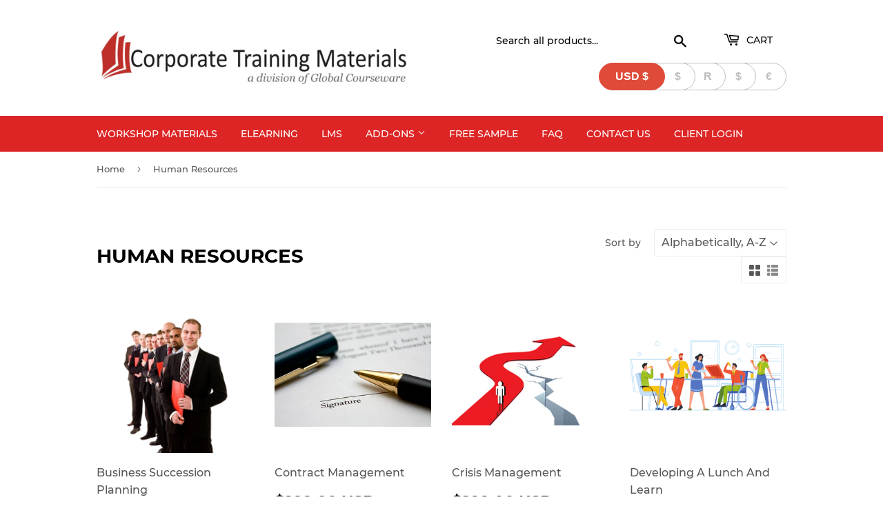

--- FILE ---
content_type: text/html; charset=utf-8
request_url: https://corporatetrainingmaterials.com/collections/human-resources?variant=30324662272105
body_size: 30059
content:
<!doctype html>
<html lang="en">
<html class="no-touch no-js">
<head>
  <script>(function(H){H.className=H.className.replace(/\bno-js\b/,'js')})(document.documentElement)</script>
  <!-- Basic page needs ================================================== -->
  <meta charset="utf-8">
  <meta http-equiv="X-UA-Compatible" content="IE=edge,chrome=1">

  
  <link rel="shortcut icon" href="//corporatetrainingmaterials.com/cdn/shop/files/CTMSmallLogo_134x134_crop_center_2x_854baabe-f222-42d6-b576-a872ade05a7b_32x32.png?v=1613737647" type="image/png" />
  

  <!-- Title and description ================================================== -->
  <title>
  Human Resources &ndash; CorporateTrainingMaterials.com
  </title>

  

  <!-- Product meta ================================================== -->
  <!-- /snippets/social-meta-tags.liquid -->




<meta property="og:site_name" content="CorporateTrainingMaterials.com">
<meta property="og:url" content="https://corporatetrainingmaterials.com/collections/human-resources">
<meta property="og:title" content="Human Resources">
<meta property="og:type" content="product.group">
<meta property="og:description" content="Professional training materials are the cornerstone of all business training and development activities. These classroom-ready workshop materials will save trainers hundreds of hours of preparation, and ensure a polished impression for new and seasoned trainers alike.">





<meta name="twitter:card" content="summary_large_image">
<meta name="twitter:title" content="Human Resources">
<meta name="twitter:description" content="Professional training materials are the cornerstone of all business training and development activities. These classroom-ready workshop materials will save trainers hundreds of hours of preparation, and ensure a polished impression for new and seasoned trainers alike.">


  <!-- Helpers ================================================== -->
  <link rel="canonical" href="https://corporatetrainingmaterials.com/collections/human-resources">
  <meta name="viewport" content="width=device-width,initial-scale=1">

  <!-- CSS ================================================== -->
  <link href="//corporatetrainingmaterials.com/cdn/shop/t/7/assets/theme.scss.css?v=459737272274562051752087131" rel="stylesheet" type="text/css" media="all" />

  <!-- Header hook for plugins ================================================== -->
  
    
    
    
      <script>window.performance && window.performance.mark && window.performance.mark('shopify.content_for_header.start');</script><meta name="google-site-verification" content="EJukgNZ3aggF-crPS02BY2LrpjQDudxC67m23C5YVSs">
<meta name="google-site-verification" content="DaUCUiQqHXUMGHhKIhbmNKdPcCHQoupLaOw9Vm2a0dI">
<meta id="shopify-digital-wallet" name="shopify-digital-wallet" content="/26650804329/digital_wallets/dialog">
<meta name="shopify-checkout-api-token" content="32aa4d5964ca0e83950134c7d3e728e5">
<meta id="in-context-paypal-metadata" data-shop-id="26650804329" data-venmo-supported="false" data-environment="production" data-locale="en_US" data-paypal-v4="true" data-currency="USD">
<link rel="alternate" type="application/atom+xml" title="Feed" href="/collections/human-resources.atom" />
<link rel="alternate" type="application/json+oembed" href="https://corporatetrainingmaterials.com/collections/human-resources.oembed">
<script async="async" src="/checkouts/internal/preloads.js?locale=en-US"></script>
<link rel="preconnect" href="https://shop.app" crossorigin="anonymous">
<script async="async" src="https://shop.app/checkouts/internal/preloads.js?locale=en-US&shop_id=26650804329" crossorigin="anonymous"></script>
<script id="apple-pay-shop-capabilities" type="application/json">{"shopId":26650804329,"countryCode":"CA","currencyCode":"USD","merchantCapabilities":["supports3DS"],"merchantId":"gid:\/\/shopify\/Shop\/26650804329","merchantName":"CorporateTrainingMaterials.com","requiredBillingContactFields":["postalAddress","email","phone"],"requiredShippingContactFields":["postalAddress","email","phone"],"shippingType":"shipping","supportedNetworks":["visa","masterCard","amex","discover","jcb"],"total":{"type":"pending","label":"CorporateTrainingMaterials.com","amount":"1.00"},"shopifyPaymentsEnabled":true,"supportsSubscriptions":true}</script>
<script id="shopify-features" type="application/json">{"accessToken":"32aa4d5964ca0e83950134c7d3e728e5","betas":["rich-media-storefront-analytics"],"domain":"corporatetrainingmaterials.com","predictiveSearch":true,"shopId":26650804329,"locale":"en"}</script>
<script>var Shopify = Shopify || {};
Shopify.shop = "ctmtest123.myshopify.com";
Shopify.locale = "en";
Shopify.currency = {"active":"USD","rate":"1.0"};
Shopify.country = "US";
Shopify.theme = {"name":"Current Theme","id":80854384745,"schema_name":"Supply","schema_version":"8.3.0","theme_store_id":679,"role":"main"};
Shopify.theme.handle = "null";
Shopify.theme.style = {"id":null,"handle":null};
Shopify.cdnHost = "corporatetrainingmaterials.com/cdn";
Shopify.routes = Shopify.routes || {};
Shopify.routes.root = "/";</script>
<script type="module">!function(o){(o.Shopify=o.Shopify||{}).modules=!0}(window);</script>
<script>!function(o){function n(){var o=[];function n(){o.push(Array.prototype.slice.apply(arguments))}return n.q=o,n}var t=o.Shopify=o.Shopify||{};t.loadFeatures=n(),t.autoloadFeatures=n()}(window);</script>
<script>
  window.ShopifyPay = window.ShopifyPay || {};
  window.ShopifyPay.apiHost = "shop.app\/pay";
  window.ShopifyPay.redirectState = null;
</script>
<script id="shop-js-analytics" type="application/json">{"pageType":"collection"}</script>
<script defer="defer" async type="module" src="//corporatetrainingmaterials.com/cdn/shopifycloud/shop-js/modules/v2/client.init-shop-cart-sync_COMZFrEa.en.esm.js"></script>
<script defer="defer" async type="module" src="//corporatetrainingmaterials.com/cdn/shopifycloud/shop-js/modules/v2/chunk.common_CdXrxk3f.esm.js"></script>
<script type="module">
  await import("//corporatetrainingmaterials.com/cdn/shopifycloud/shop-js/modules/v2/client.init-shop-cart-sync_COMZFrEa.en.esm.js");
await import("//corporatetrainingmaterials.com/cdn/shopifycloud/shop-js/modules/v2/chunk.common_CdXrxk3f.esm.js");

  window.Shopify.SignInWithShop?.initShopCartSync?.({"fedCMEnabled":true,"windoidEnabled":true});

</script>
<script>
  window.Shopify = window.Shopify || {};
  if (!window.Shopify.featureAssets) window.Shopify.featureAssets = {};
  window.Shopify.featureAssets['shop-js'] = {"shop-cart-sync":["modules/v2/client.shop-cart-sync_CRSPkpKa.en.esm.js","modules/v2/chunk.common_CdXrxk3f.esm.js"],"init-fed-cm":["modules/v2/client.init-fed-cm_DO1JVZ96.en.esm.js","modules/v2/chunk.common_CdXrxk3f.esm.js"],"init-windoid":["modules/v2/client.init-windoid_hXardXh0.en.esm.js","modules/v2/chunk.common_CdXrxk3f.esm.js"],"init-shop-email-lookup-coordinator":["modules/v2/client.init-shop-email-lookup-coordinator_jpxQlUsx.en.esm.js","modules/v2/chunk.common_CdXrxk3f.esm.js"],"shop-toast-manager":["modules/v2/client.shop-toast-manager_C-K0q6-t.en.esm.js","modules/v2/chunk.common_CdXrxk3f.esm.js"],"shop-button":["modules/v2/client.shop-button_B6dBoDg5.en.esm.js","modules/v2/chunk.common_CdXrxk3f.esm.js"],"shop-login-button":["modules/v2/client.shop-login-button_BHRMsoBb.en.esm.js","modules/v2/chunk.common_CdXrxk3f.esm.js","modules/v2/chunk.modal_C89cmTvN.esm.js"],"shop-cash-offers":["modules/v2/client.shop-cash-offers_p6Pw3nax.en.esm.js","modules/v2/chunk.common_CdXrxk3f.esm.js","modules/v2/chunk.modal_C89cmTvN.esm.js"],"avatar":["modules/v2/client.avatar_BTnouDA3.en.esm.js"],"init-shop-cart-sync":["modules/v2/client.init-shop-cart-sync_COMZFrEa.en.esm.js","modules/v2/chunk.common_CdXrxk3f.esm.js"],"init-shop-for-new-customer-accounts":["modules/v2/client.init-shop-for-new-customer-accounts_BNQiNx4m.en.esm.js","modules/v2/client.shop-login-button_BHRMsoBb.en.esm.js","modules/v2/chunk.common_CdXrxk3f.esm.js","modules/v2/chunk.modal_C89cmTvN.esm.js"],"pay-button":["modules/v2/client.pay-button_CRuQ9trT.en.esm.js","modules/v2/chunk.common_CdXrxk3f.esm.js"],"init-customer-accounts-sign-up":["modules/v2/client.init-customer-accounts-sign-up_Q1yheB3t.en.esm.js","modules/v2/client.shop-login-button_BHRMsoBb.en.esm.js","modules/v2/chunk.common_CdXrxk3f.esm.js","modules/v2/chunk.modal_C89cmTvN.esm.js"],"checkout-modal":["modules/v2/client.checkout-modal_DtXVhFgQ.en.esm.js","modules/v2/chunk.common_CdXrxk3f.esm.js","modules/v2/chunk.modal_C89cmTvN.esm.js"],"init-customer-accounts":["modules/v2/client.init-customer-accounts_B5rMd0lj.en.esm.js","modules/v2/client.shop-login-button_BHRMsoBb.en.esm.js","modules/v2/chunk.common_CdXrxk3f.esm.js","modules/v2/chunk.modal_C89cmTvN.esm.js"],"lead-capture":["modules/v2/client.lead-capture_CmGCXBh3.en.esm.js","modules/v2/chunk.common_CdXrxk3f.esm.js","modules/v2/chunk.modal_C89cmTvN.esm.js"],"shop-follow-button":["modules/v2/client.shop-follow-button_CV5C02lv.en.esm.js","modules/v2/chunk.common_CdXrxk3f.esm.js","modules/v2/chunk.modal_C89cmTvN.esm.js"],"shop-login":["modules/v2/client.shop-login_Bz_Zm_XZ.en.esm.js","modules/v2/chunk.common_CdXrxk3f.esm.js","modules/v2/chunk.modal_C89cmTvN.esm.js"],"payment-terms":["modules/v2/client.payment-terms_D7XnU2ez.en.esm.js","modules/v2/chunk.common_CdXrxk3f.esm.js","modules/v2/chunk.modal_C89cmTvN.esm.js"]};
</script>
<script>(function() {
  var isLoaded = false;
  function asyncLoad() {
    if (isLoaded) return;
    isLoaded = true;
    var urls = ["https:\/\/trust.conversionbear.com\/script?app=trust_badge\u0026shop=ctmtest123.myshopify.com","https:\/\/shopify.livechatinc.com\/api\/v2\/script\/8fd61475-200a-4f2b-a45d-79bf099d685b\/widget.js?shop=ctmtest123.myshopify.com","https:\/\/ecommplugins-scripts.trustpilot.com\/v2.1\/js\/header.min.js?settings=eyJrZXkiOiJSc250Z2cxTFgwSVhyOGt5IiwicyI6InNrdSJ9\u0026shop=ctmtest123.myshopify.com","https:\/\/ecommplugins-trustboxsettings.trustpilot.com\/ctmtest123.myshopify.com.js?settings=1630344110501\u0026shop=ctmtest123.myshopify.com","https:\/\/widget.trustpilot.com\/bootstrap\/v5\/tp.widget.sync.bootstrap.min.js?shop=ctmtest123.myshopify.com"];
    for (var i = 0; i < urls.length; i++) {
      var s = document.createElement('script');
      s.type = 'text/javascript';
      s.async = true;
      s.src = urls[i];
      var x = document.getElementsByTagName('script')[0];
      x.parentNode.insertBefore(s, x);
    }
  };
  if(window.attachEvent) {
    window.attachEvent('onload', asyncLoad);
  } else {
    window.addEventListener('load', asyncLoad, false);
  }
})();</script>
<script id="__st">var __st={"a":26650804329,"offset":-14400,"reqid":"5f991979-131e-4363-aee7-625ecaa67818-1763368012","pageurl":"corporatetrainingmaterials.com\/collections\/human-resources?variant=30324662272105","u":"00ef3fe31cab","p":"collection","rtyp":"collection","rid":162048213097};</script>
<script>window.ShopifyPaypalV4VisibilityTracking = true;</script>
<script id="captcha-bootstrap">!function(){'use strict';const t='contact',e='account',n='new_comment',o=[[t,t],['blogs',n],['comments',n],[t,'customer']],c=[[e,'customer_login'],[e,'guest_login'],[e,'recover_customer_password'],[e,'create_customer']],r=t=>t.map((([t,e])=>`form[action*='/${t}']:not([data-nocaptcha='true']) input[name='form_type'][value='${e}']`)).join(','),a=t=>()=>t?[...document.querySelectorAll(t)].map((t=>t.form)):[];function s(){const t=[...o],e=r(t);return a(e)}const i='password',u='form_key',d=['recaptcha-v3-token','g-recaptcha-response','h-captcha-response',i],f=()=>{try{return window.sessionStorage}catch{return}},m='__shopify_v',_=t=>t.elements[u];function p(t,e,n=!1){try{const o=window.sessionStorage,c=JSON.parse(o.getItem(e)),{data:r}=function(t){const{data:e,action:n}=t;return t[m]||n?{data:e,action:n}:{data:t,action:n}}(c);for(const[e,n]of Object.entries(r))t.elements[e]&&(t.elements[e].value=n);n&&o.removeItem(e)}catch(o){console.error('form repopulation failed',{error:o})}}const l='form_type',E='cptcha';function T(t){t.dataset[E]=!0}const w=window,h=w.document,L='Shopify',v='ce_forms',y='captcha';let A=!1;((t,e)=>{const n=(g='f06e6c50-85a8-45c8-87d0-21a2b65856fe',I='https://cdn.shopify.com/shopifycloud/storefront-forms-hcaptcha/ce_storefront_forms_captcha_hcaptcha.v1.5.2.iife.js',D={infoText:'Protected by hCaptcha',privacyText:'Privacy',termsText:'Terms'},(t,e,n)=>{const o=w[L][v],c=o.bindForm;if(c)return c(t,g,e,D).then(n);var r;o.q.push([[t,g,e,D],n]),r=I,A||(h.body.append(Object.assign(h.createElement('script'),{id:'captcha-provider',async:!0,src:r})),A=!0)});var g,I,D;w[L]=w[L]||{},w[L][v]=w[L][v]||{},w[L][v].q=[],w[L][y]=w[L][y]||{},w[L][y].protect=function(t,e){n(t,void 0,e),T(t)},Object.freeze(w[L][y]),function(t,e,n,w,h,L){const[v,y,A,g]=function(t,e,n){const i=e?o:[],u=t?c:[],d=[...i,...u],f=r(d),m=r(i),_=r(d.filter((([t,e])=>n.includes(e))));return[a(f),a(m),a(_),s()]}(w,h,L),I=t=>{const e=t.target;return e instanceof HTMLFormElement?e:e&&e.form},D=t=>v().includes(t);t.addEventListener('submit',(t=>{const e=I(t);if(!e)return;const n=D(e)&&!e.dataset.hcaptchaBound&&!e.dataset.recaptchaBound,o=_(e),c=g().includes(e)&&(!o||!o.value);(n||c)&&t.preventDefault(),c&&!n&&(function(t){try{if(!f())return;!function(t){const e=f();if(!e)return;const n=_(t);if(!n)return;const o=n.value;o&&e.removeItem(o)}(t);const e=Array.from(Array(32),(()=>Math.random().toString(36)[2])).join('');!function(t,e){_(t)||t.append(Object.assign(document.createElement('input'),{type:'hidden',name:u})),t.elements[u].value=e}(t,e),function(t,e){const n=f();if(!n)return;const o=[...t.querySelectorAll(`input[type='${i}']`)].map((({name:t})=>t)),c=[...d,...o],r={};for(const[a,s]of new FormData(t).entries())c.includes(a)||(r[a]=s);n.setItem(e,JSON.stringify({[m]:1,action:t.action,data:r}))}(t,e)}catch(e){console.error('failed to persist form',e)}}(e),e.submit())}));const S=(t,e)=>{t&&!t.dataset[E]&&(n(t,e.some((e=>e===t))),T(t))};for(const o of['focusin','change'])t.addEventListener(o,(t=>{const e=I(t);D(e)&&S(e,y())}));const B=e.get('form_key'),M=e.get(l),P=B&&M;t.addEventListener('DOMContentLoaded',(()=>{const t=y();if(P)for(const e of t)e.elements[l].value===M&&p(e,B);[...new Set([...A(),...v().filter((t=>'true'===t.dataset.shopifyCaptcha))])].forEach((e=>S(e,t)))}))}(h,new URLSearchParams(w.location.search),n,t,e,['guest_login'])})(!0,!0)}();</script>
<script integrity="sha256-52AcMU7V7pcBOXWImdc/TAGTFKeNjmkeM1Pvks/DTgc=" data-source-attribution="shopify.loadfeatures" defer="defer" src="//corporatetrainingmaterials.com/cdn/shopifycloud/storefront/assets/storefront/load_feature-81c60534.js" crossorigin="anonymous"></script>
<script crossorigin="anonymous" defer="defer" src="//corporatetrainingmaterials.com/cdn/shopifycloud/storefront/assets/shopify_pay/storefront-65b4c6d7.js?v=20250812"></script>
<script data-source-attribution="shopify.dynamic_checkout.dynamic.init">var Shopify=Shopify||{};Shopify.PaymentButton=Shopify.PaymentButton||{isStorefrontPortableWallets:!0,init:function(){window.Shopify.PaymentButton.init=function(){};var t=document.createElement("script");t.src="https://corporatetrainingmaterials.com/cdn/shopifycloud/portable-wallets/latest/portable-wallets.en.js",t.type="module",document.head.appendChild(t)}};
</script>
<script data-source-attribution="shopify.dynamic_checkout.buyer_consent">
  function portableWalletsHideBuyerConsent(e){var t=document.getElementById("shopify-buyer-consent"),n=document.getElementById("shopify-subscription-policy-button");t&&n&&(t.classList.add("hidden"),t.setAttribute("aria-hidden","true"),n.removeEventListener("click",e))}function portableWalletsShowBuyerConsent(e){var t=document.getElementById("shopify-buyer-consent"),n=document.getElementById("shopify-subscription-policy-button");t&&n&&(t.classList.remove("hidden"),t.removeAttribute("aria-hidden"),n.addEventListener("click",e))}window.Shopify?.PaymentButton&&(window.Shopify.PaymentButton.hideBuyerConsent=portableWalletsHideBuyerConsent,window.Shopify.PaymentButton.showBuyerConsent=portableWalletsShowBuyerConsent);
</script>
<script data-source-attribution="shopify.dynamic_checkout.cart.bootstrap">document.addEventListener("DOMContentLoaded",(function(){function t(){return document.querySelector("shopify-accelerated-checkout-cart, shopify-accelerated-checkout")}if(t())Shopify.PaymentButton.init();else{new MutationObserver((function(e,n){t()&&(Shopify.PaymentButton.init(),n.disconnect())})).observe(document.body,{childList:!0,subtree:!0})}}));
</script>
<link id="shopify-accelerated-checkout-styles" rel="stylesheet" media="screen" href="https://corporatetrainingmaterials.com/cdn/shopifycloud/portable-wallets/latest/accelerated-checkout-backwards-compat.css" crossorigin="anonymous">
<style id="shopify-accelerated-checkout-cart">
        #shopify-buyer-consent {
  margin-top: 1em;
  display: inline-block;
  width: 100%;
}

#shopify-buyer-consent.hidden {
  display: none;
}

#shopify-subscription-policy-button {
  background: none;
  border: none;
  padding: 0;
  text-decoration: underline;
  font-size: inherit;
  cursor: pointer;
}

#shopify-subscription-policy-button::before {
  box-shadow: none;
}

      </style>

<script>window.performance && window.performance.mark && window.performance.mark('shopify.content_for_header.end');</script>

  <script src="//corporatetrainingmaterials.com/cdn/shop/t/7/assets/jquery-2.2.3.min.js?v=58211863146907186831582129222" type="text/javascript"></script>

  <script src="//corporatetrainingmaterials.com/cdn/shop/t/7/assets/lazysizes.min.js?v=8147953233334221341582129222" async="async"></script>
  <script src="//corporatetrainingmaterials.com/cdn/shop/t/7/assets/vendor.js?v=106177282645720727331582129229" defer="defer"></script>
  <script src="//corporatetrainingmaterials.com/cdn/shop/t/7/assets/theme.js?v=103828616330299858701702565209" defer="defer"></script>

<script type="text/javascript">
    (function(c,l,a,r,i,t,y){
        c[a]=c[a]||function(){(c[a].q=c[a].q||[]).push(arguments)};
        t=l.createElement(r);t.async=1;t.src="https://www.clarity.ms/tag/"+i;
        y=l.getElementsByTagName(r)[0];y.parentNode.insertBefore(t,y);
    })(window, document, "clarity", "script", "3xquojvaxv");
</script>

   <link href="//corporatetrainingmaterials.com/cdn/shop/t/7/assets/paymentfont.scss.css?v=91741125511196558211752087132" rel="stylesheet" type="text/css" media="all" />
  
  <script type="text/javascript">
    var w3ShopName = 'ctmtest123';
  </script>
  
  <!-- Global site tag (gtag.js) - Google Ads: 1038169458 -->
<script async src="https://www.googletagmanager.com/gtag/js?id=AW-1038169458"></script>
<script>
  window.dataLayer = window.dataLayer || [];
  function gtag(){dataLayer.push(arguments);}
  gtag('js', new Date());

  gtag('config', 'AW-1038169458');
</script>
    <!-- Global site tag (gtag.js) - Google Analytics -->
<script async src="https://www.googletagmanager.com/gtag/js?id=G-WL3992KFH7"></script>
<script>
  window.dataLayer = window.dataLayer || [];
  function gtag(){dataLayer.push(arguments);}
  gtag('js', new Date());

  gtag('config', 'G-WL3992KFH7');
</script>
   <script>(function(w,d,t,r,u){var f,n,i;w[u]=w[u]||[],f=function(){var o={ti:"25125117"};o.q=w[u],w[u]=new UET(o),w[u].push("pageLoad")},n=d.createElement(t),n.src=r,n.async=1,n.onload=n.onreadystatechange=function(){var s=this.readyState;s&&s!=="loaded"&&s!=="complete"||(f(),n.onload=n.onreadystatechange=null)},i=d.getElementsByTagName(t)[0],i.parentNode.insertBefore(n,i)})(window,document,"script","//bat.bing.com/bat.js","uetq");</script>
  
  <script type="text/javascript">
_linkedin_partner_id = "3864380";
window._linkedin_data_partner_ids = window._linkedin_data_partner_ids || [];
window._linkedin_data_partner_ids.push(_linkedin_partner_id);
</script><script type="text/javascript">
(function(l) {
if (!l){window.lintrk = function(a,b){window.lintrk.q.push([a,b])};
window.lintrk.q=[]}
var s = document.getElementsByTagName("script")[0];
var b = document.createElement("script");
b.type = "text/javascript";b.async = true;
b.src = "https://snap.licdn.com/li.lms-analytics/insight.min.js";
s.parentNode.insertBefore(b, s);})(window.lintrk);
</script>
<noscript>
<img height="1" width="1" style="display:none;" alt="" src="https://px.ads.linkedin.com/collect/?pid=3864380&fmt=gif" />
</noscript>
  
  <style type="text/css">
   .mobileHide { display: inline;}
   /* Smartphone Portrait and Landscape */
   @media only screen
   and (min-device-width : 320px)
   and (max-device-width : 480px){  .mobileHide { display: none;}}
</style>
  <style type="text/css">
   .mobileShow { display: none;}
   /* Smartphone Portrait and Landscape */
   @media only screen
   and (min-device-width : 320px)
   and (max-device-width : 480px){ .mobileShow { display: inline;}}
</style>
  
<!-- BEGIN app block: shopify://apps/beast-currency-converter/blocks/doubly/267afa86-a419-4d5b-a61b-556038e7294d -->


	<script>
		var DoublyGlobalCurrency, catchXHR = true, bccAppVersion = 1;
       	var DoublyGlobal = {
			theme : 'layered_theme',
			spanClass : 'money',
			cookieName : '_g1571408893',
			ratesUrl :  'https://init.grizzlyapps.com/9e32c84f0db4f7b1eb40c32bdb0bdea9',
			geoUrl : 'https://currency.grizzlyapps.com/83d400c612f9a099fab8f76dcab73a48',
			shopCurrency : 'USD',
            allowedCurrencies : '["USD","CAD","ZAR","AUD","EUR"]',
			countriesJSON : '[]',
			currencyMessage : 'All orders are processed in CAD. While the content of your cart is currently displayed in <span class="selected-currency"></span>, you will checkout using CAD at the most current exchange rate.',
            currencyFormat : 'money_with_currency_format',
			euroFormat : 'amount',
            removeDecimals : 0,
            roundDecimals : 0,
            roundTo : '99',
            autoSwitch : 0,
			showPriceOnHover : 0,
            showCurrencyMessage : false,
			hideConverter : '',
			forceJqueryLoad : false,
			beeketing : true,
			themeScript : '',
			customerScriptBefore : '',
			customerScriptAfter : '',
			debug: false
		};

		<!-- inline script: fixes + various plugin js functions -->
		DoublyGlobal.themeScript = "if(DoublyGlobal.debug) debugger;if(jQueryGrizzly('.product-item--price .sale-tag').first().text().trim().length > 0) { var saveInitialText = jQueryGrizzly('.product-item--price .sale-tag').first().text().trim().substring(0,jQueryGrizzly('.product-item--price .sale-tag').first().text().trim().indexOf(' ')); } else if(jQueryGrizzly('#comparePrice-product-template').first().text().trim().length > 0) { var saveInitialText = jQueryGrizzly('#comparePrice-product-template').first().text().trim().substring(0,jQueryGrizzly('#comparePrice-product-template').first().text().trim().indexOf(' ')); } jQueryGrizzly('head').append('<style>.doubly-wrapper { margin-top:10px; } .doubly-message { margin:0px 0px 20px; }<\/style>'); jQueryGrizzly(document).ajaxComplete(function() { jQueryGrizzly('.cart-form .cart-row').last().prepend('<div class=\"doubly-message\"><\/div>'); }); jQueryGrizzly('.site-header .wrapper .header-cart-btn').after('<div class=\"doubly-wrapper\"><\/div>'); jQueryGrizzly(document).ajaxComplete(function() { setTimeout(function(){ if (jQueryGrizzly('#ajaxifyCart .cart-row .grid .grid-item .h2>small>.'+spanClass).length==0) { jQueryGrizzly('#ajaxifyCart .cart-row .grid .grid-item .h2>small').wrapInner('<span class=\"'+spanClass+'\"><\/span>'); } if (jQueryGrizzly('#ajaxifyCart .cart-row .cart-subtotal .h1>small>.'+spanClass).length==0) { jQueryGrizzly('#ajaxifyCart .cart-row .cart-subtotal .h1>small').wrapInner('<span class=\"'+spanClass+'\"><\/span'); } DoublyCurrency.convertAll(jQueryGrizzly('.currency-switcher-btn.selected').attr('doubly-currency')); initExtraFeatures(); },1000); }); jQueryGrizzly('.single-option-selector').bind('change.ChangeCurrency',function() { jQueryGrizzly('#comparePrice-product-template').addClass(spanClass); jQueryGrizzly('#comparePrice-product-template.'+spanClass).each(function() { var attributes = jQueryGrizzly.map(this.attributes, function(item) { return item.name; }); var moneyTag = jQueryGrizzly(this); jQueryGrizzly.each(attributes, function(i, item) { if (item!='class' && item!='id') { moneyTag.removeAttr(item); } }); }); jQueryGrizzly('#productPrice-product-template>span').first().addClass(spanClass); jQueryGrizzly('#productPrice-product-template>span[aria-hidden=\"true\"]>s').wrapInner('<span class=\"'+spanClass+'\"><\/span>'); DoublyCurrency.convertAll(jQueryGrizzly('.currency-switcher-btn.selected').attr('doubly-currency')); initExtraFeatures(); var saveText = saveInitialText+' '+jQueryGrizzly('#comparePrice-product-template').text(); jQueryGrizzly('#comparePrice-product-template').text(saveText); }); setTimeout(function(){ if(jQueryGrizzly('#productPrice-product-template>span>span.'+spanClass).length == 0) { jQueryGrizzly('#productPrice-product-template>span').first().addClass(spanClass); } if(jQueryGrizzly('#productPrice-product-template>span[aria-hidden=\"true\"]>s>span.'+spanClass).length == 0) { jQueryGrizzly('#productPrice-product-template>span[aria-hidden=\"true\"]>s').wrapInner('<span class=\"'+spanClass+'\"><\/span>'); } if(jQueryGrizzly('#comparePrice-product-template>span.'+spanClass).length == 0) { jQueryGrizzly('#comparePrice-product-template').addClass(spanClass); } DoublyCurrency.convertAll(jQueryGrizzly('.currency-switcher-btn.selected').attr('doubly-currency')); if(jQueryGrizzly('#comparePrice-product-template').text().indexOf(saveInitialText) == -1) { var saveText = saveInitialText+' '+jQueryGrizzly('#comparePrice-product-template').text(); jQueryGrizzly('#comparePrice-product-template').text(saveText); } jQueryGrizzly('.product-item--price .sale-tag').each(function(){ var saveText = saveInitialText+' '+jQueryGrizzly(this).text(); jQueryGrizzly(this).text(saveText); }); },1000); function afterCurrencySwitcherInit() { jQueryGrizzly('#mobileNavBar .doubly-wrapper .doubly-nice-select').addClass('slim'); jQueryGrizzly('.currency-switcher-btn').click(function() { if(jQueryGrizzly('#comparePrice-product-template').text().indexOf(saveInitialText) == -1) { var saveText = saveInitialText+' '+jQueryGrizzly('#comparePrice-product-template').text(); jQueryGrizzly('#comparePrice-product-template').text(saveText); } jQueryGrizzly('.product-item--price .sale-tag').each(function(){ if(jQueryGrizzly(this).text().indexOf(saveInitialText) == -1) { var saveText = saveInitialText+' '+jQueryGrizzly(this).text(); jQueryGrizzly(this).text(saveText); } }); }); } jQueryGrizzly('.product-item--price .sale-tag').addClass(spanClass); jQueryGrizzly('.product-item--price .sale-tag').each(function() { if(jQueryGrizzly(this).find('>span.'+spanClass).length > 0) { var amountText = jQueryGrizzly(this).find('>span.'+spanClass).text(); jQueryGrizzly(this).html(amountText); } }); jQueryGrizzly('.product-item--price .h1>small[aria-hidden=\"true\"]').wrapInner('<span class=\"'+spanClass+'\"><\/span>'); jQueryGrizzly('.product-item--price .h1>small>s>small[aria-hidden=\"true\"]').wrapInner('<span class=\"'+spanClass+'\"><\/span>');";DoublyGlobal.initLayeredDesign = function(){
                    jQueryGrizzly('.currency-switcher-btn').unbind('click');
                    var selectedOption;
                    jQueryGrizzly('.currency-switcher-btn').click(function() {
                        selectedOption = jQueryGrizzly(this).attr('doubly-currency');
                        jQueryGrizzly('.layered-currency-switcher').each(function() {
                            var currencySwitcher = jQueryGrizzly(this);
                            var a_length = currencySwitcher.find('.currency-switcher-btn').length;
                            var temp_length = a_length;
                            currencySwitcher.find('.currency-switcher-btn').each(function() {
                                jQueryGrizzly(this).css({
                                    'z-index': a_length
                                });
                                a_length--;
                            });
                            var current = currencySwitcher.find('.currency-switcher-btn[doubly-currency="' + selectedOption + '"]');
                            var constant = temp_length;
                            current.addClass('selected');
                            currencySwitcher.find('.currency-switcher-btn').not(current).removeClass('selected');
                            var i = 1;
                            var success = 0;
                            currencySwitcher.find('.currency-switcher-btn').each(function() {
                                if (!jQueryGrizzly(this).hasClass('selected')) {
                                    if (success == 0) {
                                        jQueryGrizzly(this).css({
                                            'z-index': i,
                                            'text-align': 'center',
                                            'padding-right': '49px',
                                            'padding-left': '11px'
                                        });
                                        i++;
                                    } else {
                                        constant--;
                                        jQueryGrizzly(this).css({
                                            'z-index': constant,
                                            'text-align': 'center',
                                            'padding-left': '49px',
                                            'padding-right': '11px'
                                        });
                                    }
                                } else {
                                    jQueryGrizzly(this).css({
                                        'z-index': constant
                                    });
                                    success = 1;
                                }
                            });
                        });
                    });
                };
                DoublyGlobal.addSelect = function(){
                    /* add select in select wrapper or body */  
                    if (jQueryGrizzly('.doubly-wrapper').length>0) { 
                        var doublyWrapper = '.doubly-wrapper';
                    } else if (jQueryGrizzly('.doubly-float').length==0) {
                        var doublyWrapper = '.doubly-float';
                        jQueryGrizzly('body').append('<div class="doubly-float"></div>');
                    }
                    document.querySelectorAll(doublyWrapper).forEach(function(el) {
                        el.insertAdjacentHTML('afterbegin', '<ul class="layered-currency-switcher"><li><button class="currency-switcher-btn" doubly-currency="USD" href="javascript:void(0)"><span>USD</span> &#36;</button><button class="currency-switcher-btn" doubly-currency="CAD" href="javascript:void(0)"><span>CAD</span> &#36;</button><button class="currency-switcher-btn" doubly-currency="ZAR" href="javascript:void(0)"><span>ZAR</span> &#82;</button><button class="currency-switcher-btn" doubly-currency="AUD" href="javascript:void(0)"><span>AUD</span> &#36;</button><button class="currency-switcher-btn" doubly-currency="EUR" href="javascript:void(0)"><span>EUR</span> &#8364;</button></li></ul>');
                    });
                }
		var bbb = "";
	</script>
	
	
	<!-- inline styles -->
	<style> 
		
		
		.layered-currency-switcher{width:auto;float:right;padding:0 0 0 50px;margin:0px;}.layered-currency-switcher li{display:block;float:left;font-size:15px;margin:0px;}.layered-currency-switcher li button.currency-switcher-btn{width:auto;height:auto;margin-bottom:0px;background:#fff;font-family:Arial!important;line-height:18px;border:1px solid #dadada;border-radius:25px;color:#9a9a9a;float:left;font-weight:700;margin-left:-46px;min-width:90px;position:relative;text-align:center;text-decoration:none;padding:10px 11px 10px 49px}.price-on-hover,.price-on-hover-wrapper{font-size:15px!important;line-height:25px!important}.layered-currency-switcher li button.currency-switcher-btn:focus{outline:0;-webkit-outline:none;-moz-outline:none;-o-outline:none}.layered-currency-switcher li button.currency-switcher-btn:hover{background:#ddf6cf;border-color:#a9d092;color:#89b171}.layered-currency-switcher li button.currency-switcher-btn span{display:none}.layered-currency-switcher li button.currency-switcher-btn:first-child{border-radius:25px}.layered-currency-switcher li button.currency-switcher-btn.selected{background:#de4c39;border-color:#de4c39;color:#fff;z-index:99;padding-left:23px!important;padding-right:23px!important}.layered-currency-switcher li button.currency-switcher-btn.selected span{display:inline-block}.doubly,.money{position:relative; font-weight:inherit !important; font-size:inherit !important;text-decoration:inherit !important;}.price-on-hover-wrapper{position:absolute;left:-50%;text-align:center;width:200%;top:110%;z-index:100000000}.price-on-hover{background:#333;border-color:#FFF!important;padding:2px 5px 3px;font-weight:400;border-radius:5px;font-family:Helvetica Neue,Arial;color:#fff;border:0}.price-on-hover:after{content:\"\";position:absolute;left:50%;margin-left:-4px;margin-top:-2px;width:0;height:0;border-bottom:solid 4px #333;border-left:solid 4px transparent;border-right:solid 4px transparent}.doubly-message{margin:5px 0}.doubly-wrapper{float:right}.doubly-float{position:fixed;bottom:10px;left:10px;right:auto;z-index:100000;}select.currency-switcher{margin:0px; position:relative; top:auto;}.layered-currency-switcher li button.currency-switcher-btn { background: #FFFFFF !important; border-color: #BFBFBF !important; color: #BFBFBF !important; } .layered-currency-switcher li button.currency-switcher-btn:hover { background: #DDF6CF !important; border-color: #89B171 !important; color: #89B171 !important; } .layered-currency-switcher li button.currency-switcher-btn.selected { background: #DE4C39 !important; border-color: #DE4C39 !important; color: #FFFFFF !important; } .price-on-hover { background-color: #333333 !important; color: #FFFFFF !important; } .price-on-hover:after { border-bottom-color: #333333 !important;}
	</style>
	
	<script src="https://cdn.shopify.com/extensions/01997e3d-dbe8-7f57-a70f-4120f12c2b07/currency-54/assets/doubly.js" async data-no-instant></script>



<!-- END app block --><!-- BEGIN app block: shopify://apps/gempages-builder/blocks/embed-gp-script-head/20b379d4-1b20-474c-a6ca-665c331919f3 -->











<style>
.main-content:has(.gps) {
padding: 0px !important;
max-width: unset !important;
}
</style>


<!-- END app block --><meta property="og:image" content="https://cdn.shopify.com/s/files/1/0266/5080/4329/files/logo.png?height=628&pad_color=fff&v=1613714882&width=1200" />
<meta property="og:image:secure_url" content="https://cdn.shopify.com/s/files/1/0266/5080/4329/files/logo.png?height=628&pad_color=fff&v=1613714882&width=1200" />
<meta property="og:image:width" content="1200" />
<meta property="og:image:height" content="628" />
<meta property="og:image:alt" content="Corporate Training Materials" />
<link href="https://monorail-edge.shopifysvc.com" rel="dns-prefetch">
<script>(function(){if ("sendBeacon" in navigator && "performance" in window) {try {var session_token_from_headers = performance.getEntriesByType('navigation')[0].serverTiming.find(x => x.name == '_s').description;} catch {var session_token_from_headers = undefined;}var session_cookie_matches = document.cookie.match(/_shopify_s=([^;]*)/);var session_token_from_cookie = session_cookie_matches && session_cookie_matches.length === 2 ? session_cookie_matches[1] : "";var session_token = session_token_from_headers || session_token_from_cookie || "";function handle_abandonment_event(e) {var entries = performance.getEntries().filter(function(entry) {return /monorail-edge.shopifysvc.com/.test(entry.name);});if (!window.abandonment_tracked && entries.length === 0) {window.abandonment_tracked = true;var currentMs = Date.now();var navigation_start = performance.timing.navigationStart;var payload = {shop_id: 26650804329,url: window.location.href,navigation_start,duration: currentMs - navigation_start,session_token,page_type: "collection"};window.navigator.sendBeacon("https://monorail-edge.shopifysvc.com/v1/produce", JSON.stringify({schema_id: "online_store_buyer_site_abandonment/1.1",payload: payload,metadata: {event_created_at_ms: currentMs,event_sent_at_ms: currentMs}}));}}window.addEventListener('pagehide', handle_abandonment_event);}}());</script>
<script id="web-pixels-manager-setup">(function e(e,d,r,n,o){if(void 0===o&&(o={}),!Boolean(null===(a=null===(i=window.Shopify)||void 0===i?void 0:i.analytics)||void 0===a?void 0:a.replayQueue)){var i,a;window.Shopify=window.Shopify||{};var t=window.Shopify;t.analytics=t.analytics||{};var s=t.analytics;s.replayQueue=[],s.publish=function(e,d,r){return s.replayQueue.push([e,d,r]),!0};try{self.performance.mark("wpm:start")}catch(e){}var l=function(){var e={modern:/Edge?\/(1{2}[4-9]|1[2-9]\d|[2-9]\d{2}|\d{4,})\.\d+(\.\d+|)|Firefox\/(1{2}[4-9]|1[2-9]\d|[2-9]\d{2}|\d{4,})\.\d+(\.\d+|)|Chrom(ium|e)\/(9{2}|\d{3,})\.\d+(\.\d+|)|(Maci|X1{2}).+ Version\/(15\.\d+|(1[6-9]|[2-9]\d|\d{3,})\.\d+)([,.]\d+|)( \(\w+\)|)( Mobile\/\w+|) Safari\/|Chrome.+OPR\/(9{2}|\d{3,})\.\d+\.\d+|(CPU[ +]OS|iPhone[ +]OS|CPU[ +]iPhone|CPU IPhone OS|CPU iPad OS)[ +]+(15[._]\d+|(1[6-9]|[2-9]\d|\d{3,})[._]\d+)([._]\d+|)|Android:?[ /-](13[3-9]|1[4-9]\d|[2-9]\d{2}|\d{4,})(\.\d+|)(\.\d+|)|Android.+Firefox\/(13[5-9]|1[4-9]\d|[2-9]\d{2}|\d{4,})\.\d+(\.\d+|)|Android.+Chrom(ium|e)\/(13[3-9]|1[4-9]\d|[2-9]\d{2}|\d{4,})\.\d+(\.\d+|)|SamsungBrowser\/([2-9]\d|\d{3,})\.\d+/,legacy:/Edge?\/(1[6-9]|[2-9]\d|\d{3,})\.\d+(\.\d+|)|Firefox\/(5[4-9]|[6-9]\d|\d{3,})\.\d+(\.\d+|)|Chrom(ium|e)\/(5[1-9]|[6-9]\d|\d{3,})\.\d+(\.\d+|)([\d.]+$|.*Safari\/(?![\d.]+ Edge\/[\d.]+$))|(Maci|X1{2}).+ Version\/(10\.\d+|(1[1-9]|[2-9]\d|\d{3,})\.\d+)([,.]\d+|)( \(\w+\)|)( Mobile\/\w+|) Safari\/|Chrome.+OPR\/(3[89]|[4-9]\d|\d{3,})\.\d+\.\d+|(CPU[ +]OS|iPhone[ +]OS|CPU[ +]iPhone|CPU IPhone OS|CPU iPad OS)[ +]+(10[._]\d+|(1[1-9]|[2-9]\d|\d{3,})[._]\d+)([._]\d+|)|Android:?[ /-](13[3-9]|1[4-9]\d|[2-9]\d{2}|\d{4,})(\.\d+|)(\.\d+|)|Mobile Safari.+OPR\/([89]\d|\d{3,})\.\d+\.\d+|Android.+Firefox\/(13[5-9]|1[4-9]\d|[2-9]\d{2}|\d{4,})\.\d+(\.\d+|)|Android.+Chrom(ium|e)\/(13[3-9]|1[4-9]\d|[2-9]\d{2}|\d{4,})\.\d+(\.\d+|)|Android.+(UC? ?Browser|UCWEB|U3)[ /]?(15\.([5-9]|\d{2,})|(1[6-9]|[2-9]\d|\d{3,})\.\d+)\.\d+|SamsungBrowser\/(5\.\d+|([6-9]|\d{2,})\.\d+)|Android.+MQ{2}Browser\/(14(\.(9|\d{2,})|)|(1[5-9]|[2-9]\d|\d{3,})(\.\d+|))(\.\d+|)|K[Aa][Ii]OS\/(3\.\d+|([4-9]|\d{2,})\.\d+)(\.\d+|)/},d=e.modern,r=e.legacy,n=navigator.userAgent;return n.match(d)?"modern":n.match(r)?"legacy":"unknown"}(),u="modern"===l?"modern":"legacy",c=(null!=n?n:{modern:"",legacy:""})[u],f=function(e){return[e.baseUrl,"/wpm","/b",e.hashVersion,"modern"===e.buildTarget?"m":"l",".js"].join("")}({baseUrl:d,hashVersion:r,buildTarget:u}),m=function(e){var d=e.version,r=e.bundleTarget,n=e.surface,o=e.pageUrl,i=e.monorailEndpoint;return{emit:function(e){var a=e.status,t=e.errorMsg,s=(new Date).getTime(),l=JSON.stringify({metadata:{event_sent_at_ms:s},events:[{schema_id:"web_pixels_manager_load/3.1",payload:{version:d,bundle_target:r,page_url:o,status:a,surface:n,error_msg:t},metadata:{event_created_at_ms:s}}]});if(!i)return console&&console.warn&&console.warn("[Web Pixels Manager] No Monorail endpoint provided, skipping logging."),!1;try{return self.navigator.sendBeacon.bind(self.navigator)(i,l)}catch(e){}var u=new XMLHttpRequest;try{return u.open("POST",i,!0),u.setRequestHeader("Content-Type","text/plain"),u.send(l),!0}catch(e){return console&&console.warn&&console.warn("[Web Pixels Manager] Got an unhandled error while logging to Monorail."),!1}}}}({version:r,bundleTarget:l,surface:e.surface,pageUrl:self.location.href,monorailEndpoint:e.monorailEndpoint});try{o.browserTarget=l,function(e){var d=e.src,r=e.async,n=void 0===r||r,o=e.onload,i=e.onerror,a=e.sri,t=e.scriptDataAttributes,s=void 0===t?{}:t,l=document.createElement("script"),u=document.querySelector("head"),c=document.querySelector("body");if(l.async=n,l.src=d,a&&(l.integrity=a,l.crossOrigin="anonymous"),s)for(var f in s)if(Object.prototype.hasOwnProperty.call(s,f))try{l.dataset[f]=s[f]}catch(e){}if(o&&l.addEventListener("load",o),i&&l.addEventListener("error",i),u)u.appendChild(l);else{if(!c)throw new Error("Did not find a head or body element to append the script");c.appendChild(l)}}({src:f,async:!0,onload:function(){if(!function(){var e,d;return Boolean(null===(d=null===(e=window.Shopify)||void 0===e?void 0:e.analytics)||void 0===d?void 0:d.initialized)}()){var d=window.webPixelsManager.init(e)||void 0;if(d){var r=window.Shopify.analytics;r.replayQueue.forEach((function(e){var r=e[0],n=e[1],o=e[2];d.publishCustomEvent(r,n,o)})),r.replayQueue=[],r.publish=d.publishCustomEvent,r.visitor=d.visitor,r.initialized=!0}}},onerror:function(){return m.emit({status:"failed",errorMsg:"".concat(f," has failed to load")})},sri:function(e){var d=/^sha384-[A-Za-z0-9+/=]+$/;return"string"==typeof e&&d.test(e)}(c)?c:"",scriptDataAttributes:o}),m.emit({status:"loading"})}catch(e){m.emit({status:"failed",errorMsg:(null==e?void 0:e.message)||"Unknown error"})}}})({shopId: 26650804329,storefrontBaseUrl: "https://corporatetrainingmaterials.com",extensionsBaseUrl: "https://extensions.shopifycdn.com/cdn/shopifycloud/web-pixels-manager",monorailEndpoint: "https://monorail-edge.shopifysvc.com/unstable/produce_batch",surface: "storefront-renderer",enabledBetaFlags: ["2dca8a86"],webPixelsConfigList: [{"id":"1139048705","configuration":"{\"storeUuid\":\"8fd61475-200a-4f2b-a45d-79bf099d685b\"}","eventPayloadVersion":"v1","runtimeContext":"STRICT","scriptVersion":"035ee28a6488b3027bb897f191857f56","type":"APP","apiClientId":1806141,"privacyPurposes":["ANALYTICS","MARKETING","SALE_OF_DATA"],"dataSharingAdjustments":{"protectedCustomerApprovalScopes":["read_customer_address","read_customer_email","read_customer_name","read_customer_personal_data","read_customer_phone"]}},{"id":"438960385","configuration":"{\"config\":\"{\\\"pixel_id\\\":\\\"G-WL3992KFH7\\\",\\\"target_country\\\":\\\"US\\\",\\\"gtag_events\\\":[{\\\"type\\\":\\\"search\\\",\\\"action_label\\\":[\\\"G-WL3992KFH7\\\",\\\"AW-1038169458\\\/Lff5CLqnssQBEPLqhO8D\\\"]},{\\\"type\\\":\\\"begin_checkout\\\",\\\"action_label\\\":[\\\"G-WL3992KFH7\\\",\\\"AW-1038169458\\\/ZmjmCL-mssQBEPLqhO8D\\\"]},{\\\"type\\\":\\\"view_item\\\",\\\"action_label\\\":[\\\"G-WL3992KFH7\\\",\\\"AW-1038169458\\\/foKaCLmmssQBEPLqhO8D\\\",\\\"MC-P2XC906XDX\\\"]},{\\\"type\\\":\\\"purchase\\\",\\\"action_label\\\":[\\\"G-WL3992KFH7\\\",\\\"AW-1038169458\\\/IrNeCLamssQBEPLqhO8D\\\",\\\"MC-P2XC906XDX\\\"]},{\\\"type\\\":\\\"page_view\\\",\\\"action_label\\\":[\\\"G-WL3992KFH7\\\",\\\"AW-1038169458\\\/wUZeCLOmssQBEPLqhO8D\\\",\\\"MC-P2XC906XDX\\\"]},{\\\"type\\\":\\\"add_payment_info\\\",\\\"action_label\\\":[\\\"G-WL3992KFH7\\\",\\\"AW-1038169458\\\/QQpaCL2nssQBEPLqhO8D\\\"]},{\\\"type\\\":\\\"add_to_cart\\\",\\\"action_label\\\":[\\\"G-WL3992KFH7\\\",\\\"AW-1038169458\\\/4kmYCLymssQBEPLqhO8D\\\"]}],\\\"enable_monitoring_mode\\\":false}\"}","eventPayloadVersion":"v1","runtimeContext":"OPEN","scriptVersion":"b2a88bafab3e21179ed38636efcd8a93","type":"APP","apiClientId":1780363,"privacyPurposes":[],"dataSharingAdjustments":{"protectedCustomerApprovalScopes":["read_customer_address","read_customer_email","read_customer_name","read_customer_personal_data","read_customer_phone"]}},{"id":"191103233","configuration":"{\"pixel_id\":\"1774906472674563\",\"pixel_type\":\"facebook_pixel\",\"metaapp_system_user_token\":\"-\"}","eventPayloadVersion":"v1","runtimeContext":"OPEN","scriptVersion":"ca16bc87fe92b6042fbaa3acc2fbdaa6","type":"APP","apiClientId":2329312,"privacyPurposes":["ANALYTICS","MARKETING","SALE_OF_DATA"],"dataSharingAdjustments":{"protectedCustomerApprovalScopes":["read_customer_address","read_customer_email","read_customer_name","read_customer_personal_data","read_customer_phone"]}},{"id":"shopify-app-pixel","configuration":"{}","eventPayloadVersion":"v1","runtimeContext":"STRICT","scriptVersion":"0450","apiClientId":"shopify-pixel","type":"APP","privacyPurposes":["ANALYTICS","MARKETING"]},{"id":"shopify-custom-pixel","eventPayloadVersion":"v1","runtimeContext":"LAX","scriptVersion":"0450","apiClientId":"shopify-pixel","type":"CUSTOM","privacyPurposes":["ANALYTICS","MARKETING"]}],isMerchantRequest: false,initData: {"shop":{"name":"CorporateTrainingMaterials.com","paymentSettings":{"currencyCode":"USD"},"myshopifyDomain":"ctmtest123.myshopify.com","countryCode":"CA","storefrontUrl":"https:\/\/corporatetrainingmaterials.com"},"customer":null,"cart":null,"checkout":null,"productVariants":[],"purchasingCompany":null},},"https://corporatetrainingmaterials.com/cdn","ae1676cfwd2530674p4253c800m34e853cb",{"modern":"","legacy":""},{"shopId":"26650804329","storefrontBaseUrl":"https:\/\/corporatetrainingmaterials.com","extensionBaseUrl":"https:\/\/extensions.shopifycdn.com\/cdn\/shopifycloud\/web-pixels-manager","surface":"storefront-renderer","enabledBetaFlags":"[\"2dca8a86\"]","isMerchantRequest":"false","hashVersion":"ae1676cfwd2530674p4253c800m34e853cb","publish":"custom","events":"[[\"page_viewed\",{}],[\"collection_viewed\",{\"collection\":{\"id\":\"162048213097\",\"title\":\"Human Resources\",\"productVariants\":[{\"price\":{\"amount\":699.0,\"currencyCode\":\"USD\"},\"product\":{\"title\":\"Business Succession Planning\",\"vendor\":\"CTMtest123\",\"id\":\"4166153338985\",\"untranslatedTitle\":\"Business Succession Planning\",\"url\":\"\/products\/business-succession-planning\",\"type\":\"\"},\"id\":\"30279609548905\",\"image\":{\"src\":\"\/\/corporatetrainingmaterials.com\/cdn\/shop\/products\/Business_Succession_Planning.png?v=1569609686\"},\"sku\":\"\",\"title\":\"Training Materials\",\"untranslatedTitle\":\"Training Materials\"},{\"price\":{\"amount\":699.0,\"currencyCode\":\"USD\"},\"product\":{\"title\":\"Contract Management\",\"vendor\":\"CTMtest123\",\"id\":\"4171962810473\",\"untranslatedTitle\":\"Contract Management\",\"url\":\"\/products\/contract-management\",\"type\":\"\"},\"id\":\"30305735344233\",\"image\":{\"src\":\"\/\/corporatetrainingmaterials.com\/cdn\/shop\/products\/Contract_Management.jpg?v=1569855258\"},\"sku\":\"\",\"title\":\"Training Materials\",\"untranslatedTitle\":\"Training Materials\"},{\"price\":{\"amount\":699.0,\"currencyCode\":\"USD\"},\"product\":{\"title\":\"Crisis Management\",\"vendor\":\"CTMtest123\",\"id\":\"4172021530729\",\"untranslatedTitle\":\"Crisis Management\",\"url\":\"\/products\/crisis-management\",\"type\":\"\"},\"id\":\"30305852325993\",\"image\":{\"src\":\"\/\/corporatetrainingmaterials.com\/cdn\/shop\/products\/Crisis_Management.png?v=1569856123\"},\"sku\":\"\",\"title\":\"Training Materials\",\"untranslatedTitle\":\"Training Materials\"},{\"price\":{\"amount\":699.0,\"currencyCode\":\"USD\"},\"product\":{\"title\":\"Developing A Lunch And Learn\",\"vendor\":\"CTMtest123\",\"id\":\"4172516294761\",\"untranslatedTitle\":\"Developing A Lunch And Learn\",\"url\":\"\/products\/developing-a-lunch-and-learn\",\"type\":\"\"},\"id\":\"30306977382505\",\"image\":{\"src\":\"\/\/corporatetrainingmaterials.com\/cdn\/shop\/products\/DevelopingaLunch.png?v=1656436530\"},\"sku\":\"\",\"title\":\"Training Materials\",\"untranslatedTitle\":\"Training Materials\"},{\"price\":{\"amount\":699.0,\"currencyCode\":\"USD\"},\"product\":{\"title\":\"Diversity, Equity and Inclusion\",\"vendor\":\"CTMtest123\",\"id\":\"7891878674689\",\"untranslatedTitle\":\"Diversity, Equity and Inclusion\",\"url\":\"\/products\/diversity-equity-and-inclusion\",\"type\":\"\"},\"id\":\"43525901254913\",\"image\":{\"src\":\"\/\/corporatetrainingmaterials.com\/cdn\/shop\/products\/DEI.png?v=1666966493\"},\"sku\":null,\"title\":\"Training Materials\",\"untranslatedTitle\":\"Training Materials\"},{\"price\":{\"amount\":699.0,\"currencyCode\":\"USD\"},\"product\":{\"title\":\"Employee Onboarding\",\"vendor\":\"CTMtest123\",\"id\":\"4172889718889\",\"untranslatedTitle\":\"Employee Onboarding\",\"url\":\"\/products\/employee-onboarding\",\"type\":\"\"},\"id\":\"30308467998825\",\"image\":{\"src\":\"\/\/corporatetrainingmaterials.com\/cdn\/shop\/products\/Employee_Onboarding.png?v=1569871406\"},\"sku\":\"\",\"title\":\"Training Materials\",\"untranslatedTitle\":\"Training Materials\"},{\"price\":{\"amount\":699.0,\"currencyCode\":\"USD\"},\"product\":{\"title\":\"Employee Recruitment\",\"vendor\":\"CTMtest123\",\"id\":\"4172894863465\",\"untranslatedTitle\":\"Employee Recruitment\",\"url\":\"\/products\/employee-recruitment\",\"type\":\"\"},\"id\":\"30308517281897\",\"image\":{\"src\":\"\/\/corporatetrainingmaterials.com\/cdn\/shop\/products\/Employee_Recruitment.png?v=1569871907\"},\"sku\":\"\",\"title\":\"Training Materials\",\"untranslatedTitle\":\"Training Materials\"},{\"price\":{\"amount\":699.0,\"currencyCode\":\"USD\"},\"product\":{\"title\":\"Employee Termination Processes\",\"vendor\":\"CTMtest123\",\"id\":\"4172897321065\",\"untranslatedTitle\":\"Employee Termination Processes\",\"url\":\"\/products\/employee-termination-processes\",\"type\":\"\"},\"id\":\"30308534190185\",\"image\":{\"src\":\"\/\/corporatetrainingmaterials.com\/cdn\/shop\/products\/Employee_Termination_Processes.png?v=1569872066\"},\"sku\":\"\",\"title\":\"Training Materials\",\"untranslatedTitle\":\"Training Materials\"},{\"price\":{\"amount\":699.0,\"currencyCode\":\"USD\"},\"product\":{\"title\":\"Generation Gaps\",\"vendor\":\"CTMtest123\",\"id\":\"4175412920425\",\"untranslatedTitle\":\"Generation Gaps\",\"url\":\"\/products\/generation-gaps\",\"type\":\"\"},\"id\":\"30324662206569\",\"image\":{\"src\":\"\/\/corporatetrainingmaterials.com\/cdn\/shop\/products\/Generation_Gaps.png?v=1569941984\"},\"sku\":\"\",\"title\":\"Training Materials\",\"untranslatedTitle\":\"Training Materials\"},{\"price\":{\"amount\":699.0,\"currencyCode\":\"USD\"},\"product\":{\"title\":\"Health and Wellness at Work\",\"vendor\":\"CTMtest123\",\"id\":\"4175419474025\",\"untranslatedTitle\":\"Health and Wellness at Work\",\"url\":\"\/products\/health-and-wellness-at-work\",\"type\":\"\"},\"id\":\"30324721352809\",\"image\":{\"src\":\"\/\/corporatetrainingmaterials.com\/cdn\/shop\/products\/Health_and_Wellness_at_Work.png?v=1569951484\"},\"sku\":\"\",\"title\":\"Training Materials\",\"untranslatedTitle\":\"Training Materials\"},{\"price\":{\"amount\":699.0,\"currencyCode\":\"USD\"},\"product\":{\"title\":\"Hiring Strategies\",\"vendor\":\"CTMtest123\",\"id\":\"4175539667049\",\"untranslatedTitle\":\"Hiring Strategies\",\"url\":\"\/products\/hiring-strategies\",\"type\":\"\"},\"id\":\"30325929541737\",\"image\":{\"src\":\"\/\/corporatetrainingmaterials.com\/cdn\/shop\/products\/Hiring_Strategies.jpg?v=1569951954\"},\"sku\":\"\",\"title\":\"Training Materials\",\"untranslatedTitle\":\"Training Materials\"},{\"price\":{\"amount\":699.0,\"currencyCode\":\"USD\"},\"product\":{\"title\":\"Human Resource Management\",\"vendor\":\"CTMtest123\",\"id\":\"4175545434217\",\"untranslatedTitle\":\"Human Resource Management\",\"url\":\"\/products\/human-resource-management\",\"type\":\"\"},\"id\":\"30326023192681\",\"image\":{\"src\":\"\/\/corporatetrainingmaterials.com\/cdn\/shop\/products\/Human_Resource_Management.png?v=1569952535\"},\"sku\":\"\",\"title\":\"Training Materials\",\"untranslatedTitle\":\"Training Materials\"},{\"price\":{\"amount\":699.0,\"currencyCode\":\"USD\"},\"product\":{\"title\":\"Managing Workplace Harassment\",\"vendor\":\"CTMtest123\",\"id\":\"4496728129641\",\"untranslatedTitle\":\"Managing Workplace Harassment\",\"url\":\"\/products\/managing-workplace-harassment\",\"type\":\"\"},\"id\":\"31856887758953\",\"image\":{\"src\":\"\/\/corporatetrainingmaterials.com\/cdn\/shop\/products\/s03083.jpg?v=1580760279\"},\"sku\":\"\",\"title\":\"Training Materials\",\"untranslatedTitle\":\"Training Materials\"},{\"price\":{\"amount\":699.0,\"currencyCode\":\"USD\"},\"product\":{\"title\":\"Measuring Results From Training\",\"vendor\":\"CTMtest123\",\"id\":\"4177604313193\",\"untranslatedTitle\":\"Measuring Results From Training\",\"url\":\"\/products\/measuring-results-from-training\",\"type\":\"\"},\"id\":\"30333474570345\",\"image\":{\"src\":\"\/\/corporatetrainingmaterials.com\/cdn\/shop\/products\/Measuring_Results_From_Training.png?v=1570022591\"},\"sku\":\"\",\"title\":\"Training Materials\",\"untranslatedTitle\":\"Training Materials\"},{\"price\":{\"amount\":699.0,\"currencyCode\":\"USD\"},\"product\":{\"title\":\"Millennial Onboarding\",\"vendor\":\"CTMtest123\",\"id\":\"4177611718761\",\"untranslatedTitle\":\"Millennial Onboarding\",\"url\":\"\/products\/millennial-onboarding\",\"type\":\"\"},\"id\":\"30333538861161\",\"image\":{\"src\":\"\/\/corporatetrainingmaterials.com\/cdn\/shop\/products\/Untitleddesign_63.png?v=1664456323\"},\"sku\":\"\",\"title\":\"Training Materials\",\"untranslatedTitle\":\"Training Materials\"},{\"price\":{\"amount\":699.0,\"currencyCode\":\"USD\"},\"product\":{\"title\":\"Sensitivity Training\",\"vendor\":\"CTMtest123\",\"id\":\"4777735716969\",\"untranslatedTitle\":\"Sensitivity Training\",\"url\":\"\/products\/sensitivity-training\",\"type\":\"\"},\"id\":\"32741325701225\",\"image\":{\"src\":\"\/\/corporatetrainingmaterials.com\/cdn\/shop\/products\/STTTcopy.png?v=1598019544\"},\"sku\":\"\",\"title\":\"Training Materials\",\"untranslatedTitle\":\"Training Materials\"},{\"price\":{\"amount\":699.0,\"currencyCode\":\"USD\"},\"product\":{\"title\":\"Talent Management\",\"vendor\":\"CTMtest123\",\"id\":\"4179653427305\",\"untranslatedTitle\":\"Talent Management\",\"url\":\"\/products\/talent-management\",\"type\":\"\"},\"id\":\"30344585019497\",\"image\":{\"src\":\"\/\/corporatetrainingmaterials.com\/cdn\/shop\/products\/Talent_Management.png?v=1570111555\"},\"sku\":\"\",\"title\":\"Training Materials\",\"untranslatedTitle\":\"Training Materials\"},{\"price\":{\"amount\":699.0,\"currencyCode\":\"USD\"},\"product\":{\"title\":\"Train-The-Trainer\",\"vendor\":\"CTMtest123\",\"id\":\"4179707166825\",\"untranslatedTitle\":\"Train-The-Trainer\",\"url\":\"\/products\/train-the-trainer\",\"type\":\"\"},\"id\":\"30345068085353\",\"image\":{\"src\":\"\/\/corporatetrainingmaterials.com\/cdn\/shop\/products\/Train-The-Trainer.png?v=1570114460\"},\"sku\":\"\",\"title\":\"Training Materials\",\"untranslatedTitle\":\"Training Materials\"},{\"price\":{\"amount\":699.0,\"currencyCode\":\"USD\"},\"product\":{\"title\":\"Unconscious Bias\",\"vendor\":\"CTMtest123\",\"id\":\"6620243427505\",\"untranslatedTitle\":\"Unconscious Bias\",\"url\":\"\/products\/unconscious-bias\",\"type\":\"\"},\"id\":\"39492272619697\",\"image\":{\"src\":\"\/\/corporatetrainingmaterials.com\/cdn\/shop\/products\/UnconsciousBiasGraphic.png?v=1617204712\"},\"sku\":\"\",\"title\":\"Training Materials\",\"untranslatedTitle\":\"Training Materials\"},{\"price\":{\"amount\":699.0,\"currencyCode\":\"USD\"},\"product\":{\"title\":\"Universal Safety Practices\",\"vendor\":\"CTMtest123\",\"id\":\"4179709886569\",\"untranslatedTitle\":\"Universal Safety Practices\",\"url\":\"\/products\/universal-safety-practices\",\"type\":\"\"},\"id\":\"30345116942441\",\"image\":{\"src\":\"\/\/corporatetrainingmaterials.com\/cdn\/shop\/products\/Universal_Safety_Practices.png?v=1570114643\"},\"sku\":\"\",\"title\":\"Training Materials\",\"untranslatedTitle\":\"Training Materials\"},{\"price\":{\"amount\":699.0,\"currencyCode\":\"USD\"},\"product\":{\"title\":\"Workplace Bullying\",\"vendor\":\"CTMtest123\",\"id\":\"6953265070257\",\"untranslatedTitle\":\"Workplace Bullying\",\"url\":\"\/products\/workplace-bullying\",\"type\":\"\"},\"id\":\"40796848259249\",\"image\":{\"src\":\"\/\/corporatetrainingmaterials.com\/cdn\/shop\/products\/WorkplaceBullying.png?v=1631536756\"},\"sku\":\"\",\"title\":\"Training Materials\",\"untranslatedTitle\":\"Training Materials\"},{\"price\":{\"amount\":699.0,\"currencyCode\":\"USD\"},\"product\":{\"title\":\"Workplace Harassment\",\"vendor\":\"CTMtest123\",\"id\":\"4179733807209\",\"untranslatedTitle\":\"Workplace Harassment\",\"url\":\"\/products\/workplace-harassment\",\"type\":\"\"},\"id\":\"30345292349545\",\"image\":{\"src\":\"\/\/corporatetrainingmaterials.com\/cdn\/shop\/products\/Workplace_Harassment.png?v=1570117648\"},\"sku\":\"\",\"title\":\"Training Materials\",\"untranslatedTitle\":\"Training Materials\"},{\"price\":{\"amount\":699.0,\"currencyCode\":\"USD\"},\"product\":{\"title\":\"Workplace Violence\",\"vendor\":\"CTMtest123\",\"id\":\"4179735642217\",\"untranslatedTitle\":\"Workplace Violence\",\"url\":\"\/products\/workplace-violence\",\"type\":\"\"},\"id\":\"30345304277097\",\"image\":{\"src\":\"\/\/corporatetrainingmaterials.com\/cdn\/shop\/products\/Workplace_Violence.png?v=1570117833\"},\"sku\":\"\",\"title\":\"Training Materials\",\"untranslatedTitle\":\"Training Materials\"}]}}]]"});</script><script>
  window.ShopifyAnalytics = window.ShopifyAnalytics || {};
  window.ShopifyAnalytics.meta = window.ShopifyAnalytics.meta || {};
  window.ShopifyAnalytics.meta.currency = 'USD';
  var meta = {"products":[{"id":4166153338985,"gid":"gid:\/\/shopify\/Product\/4166153338985","vendor":"CTMtest123","type":"","variants":[{"id":30279609548905,"price":69900,"name":"Business Succession Planning - Training Materials","public_title":"Training Materials","sku":""},{"id":30279609581673,"price":69900,"name":"Business Succession Planning - eLearning","public_title":"eLearning","sku":""},{"id":30279609614441,"price":29900,"name":"Business Succession Planning - Clips","public_title":"Clips","sku":""},{"id":30279609647209,"price":29900,"name":"Business Succession Planning - eBook \u0026 Audiobooks","public_title":"eBook \u0026 Audiobooks","sku":""},{"id":45297460216065,"price":99000,"name":"Business Succession Planning - Storyline","public_title":"Storyline","sku":""}],"remote":false},{"id":4171962810473,"gid":"gid:\/\/shopify\/Product\/4171962810473","vendor":"CTMtest123","type":"","variants":[{"id":30305735344233,"price":69900,"name":"Contract Management - Training Materials","public_title":"Training Materials","sku":""},{"id":30305735377001,"price":69900,"name":"Contract Management - eLearning","public_title":"eLearning","sku":""},{"id":30305735409769,"price":29900,"name":"Contract Management - Clips","public_title":"Clips","sku":""},{"id":30305735442537,"price":29900,"name":"Contract Management - eBook \u0026 Audiobooks","public_title":"eBook \u0026 Audiobooks","sku":""},{"id":45297485414657,"price":99000,"name":"Contract Management - Storyline","public_title":"Storyline","sku":""}],"remote":false},{"id":4172021530729,"gid":"gid:\/\/shopify\/Product\/4172021530729","vendor":"CTMtest123","type":"","variants":[{"id":30305852325993,"price":69900,"name":"Crisis Management - Training Materials","public_title":"Training Materials","sku":""},{"id":30305852358761,"price":69900,"name":"Crisis Management - eLearning","public_title":"eLearning","sku":""},{"id":30305852391529,"price":29900,"name":"Crisis Management - Clips","public_title":"Clips","sku":""},{"id":30305852424297,"price":29900,"name":"Crisis Management - eBook \u0026 Audiobooks","public_title":"eBook \u0026 Audiobooks","sku":""},{"id":45297503469825,"price":99000,"name":"Crisis Management - Storyline","public_title":"Storyline","sku":""}],"remote":false},{"id":4172516294761,"gid":"gid:\/\/shopify\/Product\/4172516294761","vendor":"CTMtest123","type":"","variants":[{"id":30306977382505,"price":69900,"name":"Developing A Lunch And Learn - Training Materials","public_title":"Training Materials","sku":""},{"id":30306977415273,"price":69900,"name":"Developing A Lunch And Learn - eLearning","public_title":"eLearning","sku":""},{"id":30306977448041,"price":29900,"name":"Developing A Lunch And Learn - Clips","public_title":"Clips","sku":""},{"id":30306977513577,"price":29900,"name":"Developing A Lunch And Learn - eBook \u0026 Audiobooks","public_title":"eBook \u0026 Audiobooks","sku":""},{"id":45297508745473,"price":99000,"name":"Developing A Lunch And Learn - Storyline","public_title":"Storyline","sku":""}],"remote":false},{"id":7891878674689,"gid":"gid:\/\/shopify\/Product\/7891878674689","vendor":"CTMtest123","type":"","variants":[{"id":43525901254913,"price":69900,"name":"Diversity, Equity and Inclusion - Training Materials","public_title":"Training Materials","sku":null},{"id":43525901287681,"price":69900,"name":"Diversity, Equity and Inclusion - eLearning","public_title":"eLearning","sku":null},{"id":43525901320449,"price":29900,"name":"Diversity, Equity and Inclusion - Clips","public_title":"Clips","sku":null},{"id":43525901353217,"price":29900,"name":"Diversity, Equity and Inclusion - eBook \u0026 Audiobooks","public_title":"eBook \u0026 Audiobooks","sku":null},{"id":45297519722753,"price":99000,"name":"Diversity, Equity and Inclusion - Storyline","public_title":"Storyline","sku":""}],"remote":false},{"id":4172889718889,"gid":"gid:\/\/shopify\/Product\/4172889718889","vendor":"CTMtest123","type":"","variants":[{"id":30308467998825,"price":69900,"name":"Employee Onboarding - Training Materials","public_title":"Training Materials","sku":""},{"id":30308468031593,"price":69900,"name":"Employee Onboarding - eLearning","public_title":"eLearning","sku":""},{"id":30308468064361,"price":29900,"name":"Employee Onboarding - Clips","public_title":"Clips","sku":""},{"id":30308468097129,"price":29900,"name":"Employee Onboarding - eBook \u0026 Audiobooks","public_title":"eBook \u0026 Audiobooks","sku":""},{"id":45297521590529,"price":99000,"name":"Employee Onboarding - Storyline","public_title":"Storyline","sku":""}],"remote":false},{"id":4172894863465,"gid":"gid:\/\/shopify\/Product\/4172894863465","vendor":"CTMtest123","type":"","variants":[{"id":30308517281897,"price":69900,"name":"Employee Recruitment - Training Materials","public_title":"Training Materials","sku":""},{"id":30308517314665,"price":69900,"name":"Employee Recruitment - eLearning","public_title":"eLearning","sku":""},{"id":30308517347433,"price":29900,"name":"Employee Recruitment - Clips","public_title":"Clips","sku":""},{"id":30308517380201,"price":29900,"name":"Employee Recruitment - eBook \u0026 Audiobooks","public_title":"eBook \u0026 Audiobooks","sku":""},{"id":45297522999553,"price":99000,"name":"Employee Recruitment - Storyline","public_title":"Storyline","sku":""}],"remote":false},{"id":4172897321065,"gid":"gid:\/\/shopify\/Product\/4172897321065","vendor":"CTMtest123","type":"","variants":[{"id":30308534190185,"price":69900,"name":"Employee Termination Processes - Training Materials","public_title":"Training Materials","sku":""},{"id":30308534222953,"price":69900,"name":"Employee Termination Processes - eLearning","public_title":"eLearning","sku":""},{"id":30308534255721,"price":29900,"name":"Employee Termination Processes - Clips","public_title":"Clips","sku":""},{"id":30308534288489,"price":29900,"name":"Employee Termination Processes - eBook \u0026 Audiobooks","public_title":"eBook \u0026 Audiobooks","sku":""},{"id":45297524244737,"price":99000,"name":"Employee Termination Processes - Storyline","public_title":"Storyline","sku":""}],"remote":false},{"id":4175412920425,"gid":"gid:\/\/shopify\/Product\/4175412920425","vendor":"CTMtest123","type":"","variants":[{"id":30324662206569,"price":69900,"name":"Generation Gaps - Training Materials","public_title":"Training Materials","sku":""},{"id":30324662239337,"price":69900,"name":"Generation Gaps - eLearning","public_title":"eLearning","sku":""},{"id":30324662272105,"price":29900,"name":"Generation Gaps - Clips","public_title":"Clips","sku":""},{"id":30324662304873,"price":29900,"name":"Generation Gaps - eBook \u0026 Audiobooks","public_title":"eBook \u0026 Audiobooks","sku":""},{"id":45297530142977,"price":99000,"name":"Generation Gaps - Storyline","public_title":"Storyline","sku":""}],"remote":false},{"id":4175419474025,"gid":"gid:\/\/shopify\/Product\/4175419474025","vendor":"CTMtest123","type":"","variants":[{"id":30324721352809,"price":69900,"name":"Health and Wellness at Work - Training Materials","public_title":"Training Materials","sku":""},{"id":30324721385577,"price":69900,"name":"Health and Wellness at Work - eLearning","public_title":"eLearning","sku":""},{"id":30324721418345,"price":29900,"name":"Health and Wellness at Work - Clips","public_title":"Clips","sku":""},{"id":30324721451113,"price":29900,"name":"Health and Wellness at Work - eBook \u0026 Audiobooks","public_title":"eBook \u0026 Audiobooks","sku":""},{"id":45297599873281,"price":99000,"name":"Health and Wellness at Work - Storyline","public_title":"Storyline","sku":""}],"remote":false},{"id":4175539667049,"gid":"gid:\/\/shopify\/Product\/4175539667049","vendor":"CTMtest123","type":"","variants":[{"id":30325929541737,"price":69900,"name":"Hiring Strategies - Training Materials","public_title":"Training Materials","sku":""},{"id":30325929574505,"price":69900,"name":"Hiring Strategies - eLearning","public_title":"eLearning","sku":""},{"id":30325929607273,"price":29900,"name":"Hiring Strategies - Clips","public_title":"Clips","sku":""},{"id":30325929640041,"price":29900,"name":"Hiring Strategies - eBook \u0026 Audiobooks","public_title":"eBook \u0026 Audiobooks","sku":""},{"id":45297600626945,"price":99000,"name":"Hiring Strategies - Storyline","public_title":"Storyline","sku":""}],"remote":false},{"id":4175545434217,"gid":"gid:\/\/shopify\/Product\/4175545434217","vendor":"CTMtest123","type":"","variants":[{"id":30326023192681,"price":69900,"name":"Human Resource Management - Training Materials","public_title":"Training Materials","sku":""},{"id":30326023225449,"price":69900,"name":"Human Resource Management - eLearning","public_title":"eLearning","sku":""},{"id":30326023258217,"price":29900,"name":"Human Resource Management - Clips","public_title":"Clips","sku":""},{"id":30326023290985,"price":29900,"name":"Human Resource Management - eBook \u0026 Audiobooks","public_title":"eBook \u0026 Audiobooks","sku":""},{"id":45297606230273,"price":99000,"name":"Human Resource Management - Storyline","public_title":"Storyline","sku":""}],"remote":false},{"id":4496728129641,"gid":"gid:\/\/shopify\/Product\/4496728129641","vendor":"CTMtest123","type":"","variants":[{"id":31856887758953,"price":69900,"name":"Managing Workplace Harassment - Training Materials","public_title":"Training Materials","sku":""},{"id":31856887791721,"price":69900,"name":"Managing Workplace Harassment - eLearning","public_title":"eLearning","sku":""},{"id":31856887824489,"price":29900,"name":"Managing Workplace Harassment - Clips","public_title":"Clips","sku":""},{"id":31856887857257,"price":29900,"name":"Managing Workplace Harassment - eBook \u0026 Audiobooks","public_title":"eBook \u0026 Audiobooks","sku":""},{"id":45297640374529,"price":99000,"name":"Managing Workplace Harassment - Storyline","public_title":"Storyline","sku":""}],"remote":false},{"id":4177604313193,"gid":"gid:\/\/shopify\/Product\/4177604313193","vendor":"CTMtest123","type":"","variants":[{"id":30333474570345,"price":69900,"name":"Measuring Results From Training - Training Materials","public_title":"Training Materials","sku":""},{"id":30333474603113,"price":69900,"name":"Measuring Results From Training - eLearning","public_title":"eLearning","sku":""},{"id":30333474635881,"price":29900,"name":"Measuring Results From Training - Clips","public_title":"Clips","sku":""},{"id":30333474701417,"price":29900,"name":"Measuring Results From Training - eBook \u0026 Audiobooks","public_title":"eBook \u0026 Audiobooks","sku":""},{"id":45297643159809,"price":99000,"name":"Measuring Results From Training - Storyline","public_title":"Storyline","sku":""}],"remote":false},{"id":4177611718761,"gid":"gid:\/\/shopify\/Product\/4177611718761","vendor":"CTMtest123","type":"","variants":[{"id":30333538861161,"price":69900,"name":"Millennial Onboarding - Training Materials","public_title":"Training Materials","sku":""},{"id":30333538893929,"price":69900,"name":"Millennial Onboarding - eLearning","public_title":"eLearning","sku":""},{"id":30333538926697,"price":29900,"name":"Millennial Onboarding - Clips","public_title":"Clips","sku":""},{"id":30333538959465,"price":29900,"name":"Millennial Onboarding - eBook \u0026 Audiobooks","public_title":"eBook \u0026 Audiobooks","sku":""},{"id":45297644830977,"price":99000,"name":"Millennial Onboarding - Storyline","public_title":"Storyline","sku":""}],"remote":false},{"id":4777735716969,"gid":"gid:\/\/shopify\/Product\/4777735716969","vendor":"CTMtest123","type":"","variants":[{"id":32741325701225,"price":69900,"name":"Sensitivity Training - Training Materials","public_title":"Training Materials","sku":""},{"id":32741325733993,"price":69900,"name":"Sensitivity Training - eLearning","public_title":"eLearning","sku":""},{"id":32741325766761,"price":29900,"name":"Sensitivity Training - Clips","public_title":"Clips","sku":""},{"id":32741325799529,"price":29900,"name":"Sensitivity Training - eBook \u0026 Audiobooks","public_title":"eBook \u0026 Audiobooks","sku":""},{"id":45298005868801,"price":99000,"name":"Sensitivity Training - Storyline","public_title":"Storyline","sku":""}],"remote":false},{"id":4179653427305,"gid":"gid:\/\/shopify\/Product\/4179653427305","vendor":"CTMtest123","type":"","variants":[{"id":30344585019497,"price":69900,"name":"Talent Management - Training Materials","public_title":"Training Materials","sku":""},{"id":30344585052265,"price":69900,"name":"Talent Management - eLearning","public_title":"eLearning","sku":""},{"id":30344585085033,"price":29900,"name":"Talent Management - Clips","public_title":"Clips","sku":""},{"id":30344585117801,"price":29900,"name":"Talent Management - eBook \u0026 Audiobooks","public_title":"eBook \u0026 Audiobooks","sku":""},{"id":45298015207681,"price":99000,"name":"Talent Management - Storyline","public_title":"Storyline","sku":""}],"remote":false},{"id":4179707166825,"gid":"gid:\/\/shopify\/Product\/4179707166825","vendor":"CTMtest123","type":"","variants":[{"id":30345068085353,"price":69900,"name":"Train-The-Trainer - Training Materials","public_title":"Training Materials","sku":""},{"id":30345068118121,"price":69900,"name":"Train-The-Trainer - eLearning","public_title":"eLearning","sku":""},{"id":30345068150889,"price":29900,"name":"Train-The-Trainer - Clips","public_title":"Clips","sku":""},{"id":30345068183657,"price":29900,"name":"Train-The-Trainer - eBook \u0026 Audiobooks","public_title":"eBook \u0026 Audiobooks","sku":""},{"id":45298146640129,"price":99000,"name":"Train-The-Trainer - Storyline","public_title":"Storyline","sku":""}],"remote":false},{"id":6620243427505,"gid":"gid:\/\/shopify\/Product\/6620243427505","vendor":"CTMtest123","type":"","variants":[{"id":39492272619697,"price":69900,"name":"Unconscious Bias - Training Materials","public_title":"Training Materials","sku":""},{"id":39492272652465,"price":69900,"name":"Unconscious Bias - eLearning","public_title":"eLearning","sku":""},{"id":39492272685233,"price":29900,"name":"Unconscious Bias - Clips","public_title":"Clips","sku":""},{"id":39492272718001,"price":29900,"name":"Unconscious Bias - eBook \u0026 Audiobooks","public_title":"eBook \u0026 Audiobooks","sku":""},{"id":45298146935041,"price":99000,"name":"Unconscious Bias - Storyline","public_title":"Storyline","sku":""}],"remote":false},{"id":4179709886569,"gid":"gid:\/\/shopify\/Product\/4179709886569","vendor":"CTMtest123","type":"","variants":[{"id":30345116942441,"price":69900,"name":"Universal Safety Practices - Training Materials","public_title":"Training Materials","sku":""},{"id":30345117007977,"price":69900,"name":"Universal Safety Practices - eLearning","public_title":"eLearning","sku":""},{"id":30345117040745,"price":29900,"name":"Universal Safety Practices - Clips","public_title":"Clips","sku":""},{"id":30345117106281,"price":29900,"name":"Universal Safety Practices - eBook \u0026 Audiobooks","public_title":"eBook \u0026 Audiobooks","sku":""},{"id":45298148606209,"price":99000,"name":"Universal Safety Practices - Storyline","public_title":"Storyline","sku":""}],"remote":false},{"id":6953265070257,"gid":"gid:\/\/shopify\/Product\/6953265070257","vendor":"CTMtest123","type":"","variants":[{"id":40796848259249,"price":69900,"name":"Workplace Bullying - Training Materials","public_title":"Training Materials","sku":""},{"id":40796848292017,"price":69900,"name":"Workplace Bullying - eLearning","public_title":"eLearning","sku":""},{"id":40796848324785,"price":29900,"name":"Workplace Bullying - Clips","public_title":"Clips","sku":""},{"id":40796848357553,"price":29900,"name":"Workplace Bullying - eBook \u0026 Audiobooks","public_title":"eBook \u0026 Audiobooks","sku":""},{"id":45298189893889,"price":99000,"name":"Workplace Bullying - Storyline","public_title":"Storyline","sku":""}],"remote":false},{"id":4179733807209,"gid":"gid:\/\/shopify\/Product\/4179733807209","vendor":"CTMtest123","type":"","variants":[{"id":30345292349545,"price":69900,"name":"Workplace Harassment - Training Materials","public_title":"Training Materials","sku":""},{"id":30345292382313,"price":69900,"name":"Workplace Harassment - eLearning","public_title":"eLearning","sku":""},{"id":30345292415081,"price":29900,"name":"Workplace Harassment - Clips","public_title":"Clips","sku":""},{"id":30345292447849,"price":29900,"name":"Workplace Harassment - eBook \u0026 Audiobooks","public_title":"eBook \u0026 Audiobooks","sku":""},{"id":45298190287105,"price":99000,"name":"Workplace Harassment - Storyline","public_title":"Storyline","sku":""}],"remote":false},{"id":4179735642217,"gid":"gid:\/\/shopify\/Product\/4179735642217","vendor":"CTMtest123","type":"","variants":[{"id":30345304277097,"price":69900,"name":"Workplace Violence - Training Materials","public_title":"Training Materials","sku":""},{"id":30345304309865,"price":69900,"name":"Workplace Violence - eLearning","public_title":"eLearning","sku":""},{"id":30345304342633,"price":29900,"name":"Workplace Violence - Clips","public_title":"Clips","sku":""},{"id":30345304375401,"price":29900,"name":"Workplace Violence - eBook \u0026 Audiobooks","public_title":"eBook \u0026 Audiobooks","sku":""},{"id":45298190811393,"price":99000,"name":"Workplace Violence - Storyline","public_title":"Storyline","sku":""}],"remote":false}],"page":{"pageType":"collection","resourceType":"collection","resourceId":162048213097}};
  for (var attr in meta) {
    window.ShopifyAnalytics.meta[attr] = meta[attr];
  }
</script>
<script class="analytics">
  (function () {
    var customDocumentWrite = function(content) {
      var jquery = null;

      if (window.jQuery) {
        jquery = window.jQuery;
      } else if (window.Checkout && window.Checkout.$) {
        jquery = window.Checkout.$;
      }

      if (jquery) {
        jquery('body').append(content);
      }
    };

    var hasLoggedConversion = function(token) {
      if (token) {
        return document.cookie.indexOf('loggedConversion=' + token) !== -1;
      }
      return false;
    }

    var setCookieIfConversion = function(token) {
      if (token) {
        var twoMonthsFromNow = new Date(Date.now());
        twoMonthsFromNow.setMonth(twoMonthsFromNow.getMonth() + 2);

        document.cookie = 'loggedConversion=' + token + '; expires=' + twoMonthsFromNow;
      }
    }

    var trekkie = window.ShopifyAnalytics.lib = window.trekkie = window.trekkie || [];
    if (trekkie.integrations) {
      return;
    }
    trekkie.methods = [
      'identify',
      'page',
      'ready',
      'track',
      'trackForm',
      'trackLink'
    ];
    trekkie.factory = function(method) {
      return function() {
        var args = Array.prototype.slice.call(arguments);
        args.unshift(method);
        trekkie.push(args);
        return trekkie;
      };
    };
    for (var i = 0; i < trekkie.methods.length; i++) {
      var key = trekkie.methods[i];
      trekkie[key] = trekkie.factory(key);
    }
    trekkie.load = function(config) {
      trekkie.config = config || {};
      trekkie.config.initialDocumentCookie = document.cookie;
      var first = document.getElementsByTagName('script')[0];
      var script = document.createElement('script');
      script.type = 'text/javascript';
      script.onerror = function(e) {
        var scriptFallback = document.createElement('script');
        scriptFallback.type = 'text/javascript';
        scriptFallback.onerror = function(error) {
                var Monorail = {
      produce: function produce(monorailDomain, schemaId, payload) {
        var currentMs = new Date().getTime();
        var event = {
          schema_id: schemaId,
          payload: payload,
          metadata: {
            event_created_at_ms: currentMs,
            event_sent_at_ms: currentMs
          }
        };
        return Monorail.sendRequest("https://" + monorailDomain + "/v1/produce", JSON.stringify(event));
      },
      sendRequest: function sendRequest(endpointUrl, payload) {
        // Try the sendBeacon API
        if (window && window.navigator && typeof window.navigator.sendBeacon === 'function' && typeof window.Blob === 'function' && !Monorail.isIos12()) {
          var blobData = new window.Blob([payload], {
            type: 'text/plain'
          });

          if (window.navigator.sendBeacon(endpointUrl, blobData)) {
            return true;
          } // sendBeacon was not successful

        } // XHR beacon

        var xhr = new XMLHttpRequest();

        try {
          xhr.open('POST', endpointUrl);
          xhr.setRequestHeader('Content-Type', 'text/plain');
          xhr.send(payload);
        } catch (e) {
          console.log(e);
        }

        return false;
      },
      isIos12: function isIos12() {
        return window.navigator.userAgent.lastIndexOf('iPhone; CPU iPhone OS 12_') !== -1 || window.navigator.userAgent.lastIndexOf('iPad; CPU OS 12_') !== -1;
      }
    };
    Monorail.produce('monorail-edge.shopifysvc.com',
      'trekkie_storefront_load_errors/1.1',
      {shop_id: 26650804329,
      theme_id: 80854384745,
      app_name: "storefront",
      context_url: window.location.href,
      source_url: "//corporatetrainingmaterials.com/cdn/s/trekkie.storefront.308893168db1679b4a9f8a086857af995740364f.min.js"});

        };
        scriptFallback.async = true;
        scriptFallback.src = '//corporatetrainingmaterials.com/cdn/s/trekkie.storefront.308893168db1679b4a9f8a086857af995740364f.min.js';
        first.parentNode.insertBefore(scriptFallback, first);
      };
      script.async = true;
      script.src = '//corporatetrainingmaterials.com/cdn/s/trekkie.storefront.308893168db1679b4a9f8a086857af995740364f.min.js';
      first.parentNode.insertBefore(script, first);
    };
    trekkie.load(
      {"Trekkie":{"appName":"storefront","development":false,"defaultAttributes":{"shopId":26650804329,"isMerchantRequest":null,"themeId":80854384745,"themeCityHash":"2533985308903061603","contentLanguage":"en","currency":"USD","eventMetadataId":"fbb43088-9c5c-4013-92d3-d425d5ff5efc"},"isServerSideCookieWritingEnabled":true,"monorailRegion":"shop_domain","enabledBetaFlags":["f0df213a"]},"Session Attribution":{},"S2S":{"facebookCapiEnabled":true,"source":"trekkie-storefront-renderer","apiClientId":580111}}
    );

    var loaded = false;
    trekkie.ready(function() {
      if (loaded) return;
      loaded = true;

      window.ShopifyAnalytics.lib = window.trekkie;

      var originalDocumentWrite = document.write;
      document.write = customDocumentWrite;
      try { window.ShopifyAnalytics.merchantGoogleAnalytics.call(this); } catch(error) {};
      document.write = originalDocumentWrite;

      window.ShopifyAnalytics.lib.page(null,{"pageType":"collection","resourceType":"collection","resourceId":162048213097,"shopifyEmitted":true});

      var match = window.location.pathname.match(/checkouts\/(.+)\/(thank_you|post_purchase)/)
      var token = match? match[1]: undefined;
      if (!hasLoggedConversion(token)) {
        setCookieIfConversion(token);
        window.ShopifyAnalytics.lib.track("Viewed Product Category",{"currency":"USD","category":"Collection: human-resources","collectionName":"human-resources","collectionId":162048213097,"nonInteraction":true},undefined,undefined,{"shopifyEmitted":true});
      }
    });


        var eventsListenerScript = document.createElement('script');
        eventsListenerScript.async = true;
        eventsListenerScript.src = "//corporatetrainingmaterials.com/cdn/shopifycloud/storefront/assets/shop_events_listener-3da45d37.js";
        document.getElementsByTagName('head')[0].appendChild(eventsListenerScript);

})();</script>
  <script>
  if (!window.ga || (window.ga && typeof window.ga !== 'function')) {
    window.ga = function ga() {
      (window.ga.q = window.ga.q || []).push(arguments);
      if (window.Shopify && window.Shopify.analytics && typeof window.Shopify.analytics.publish === 'function') {
        window.Shopify.analytics.publish("ga_stub_called", {}, {sendTo: "google_osp_migration"});
      }
      console.error("Shopify's Google Analytics stub called with:", Array.from(arguments), "\nSee https://help.shopify.com/manual/promoting-marketing/pixels/pixel-migration#google for more information.");
    };
    if (window.Shopify && window.Shopify.analytics && typeof window.Shopify.analytics.publish === 'function') {
      window.Shopify.analytics.publish("ga_stub_initialized", {}, {sendTo: "google_osp_migration"});
    }
  }
</script>
<script
  defer
  src="https://corporatetrainingmaterials.com/cdn/shopifycloud/perf-kit/shopify-perf-kit-2.1.2.min.js"
  data-application="storefront-renderer"
  data-shop-id="26650804329"
  data-render-region="gcp-us-central1"
  data-page-type="collection"
  data-theme-instance-id="80854384745"
  data-theme-name="Supply"
  data-theme-version="8.3.0"
  data-monorail-region="shop_domain"
  data-resource-timing-sampling-rate="10"
  data-shs="true"
  data-shs-beacon="true"
  data-shs-export-with-fetch="true"
  data-shs-logs-sample-rate="1"
></script>
</head>

<body id="human-resources" class="template-collection" >

  <div id="shopify-section-header" class="shopify-section header-section"><header class="site-header" role="banner" data-section-id="header" data-section-type="header-section">
  <div class="wrapper">

    <div class="grid--full">
      <div class="grid-item large--one-half">
        
          <div class="h1 header-logo" itemscope itemtype="http://schema.org/Organization">
        
          
          

          <a href="/" itemprop="url">
            <div class="lazyload__image-wrapper no-js header-logo__image" style="max-width:450px;">
              <div style="padding-top:17.33200266134398%;">
                <img class="lazyload js"
                  data-src="//corporatetrainingmaterials.com/cdn/shop/files/Logo-CTM_{width}x.jpg?v=1614304346"
                  data-widths="[180, 360, 540, 720, 900, 1080, 1296, 1512, 1728, 2048]"
                  data-aspectratio="5.769673704414587"
                  data-sizes="auto"
                  alt="Corporate Training Materials, a division of Global Courseware"
                  style="width:450px;">
              </div>
            </div>
            <noscript>
              
              <img src="//corporatetrainingmaterials.com/cdn/shop/files/Logo-CTM_450x.jpg?v=1614304346"
                srcset="//corporatetrainingmaterials.com/cdn/shop/files/Logo-CTM_450x.jpg?v=1614304346 1x, //corporatetrainingmaterials.com/cdn/shop/files/Logo-CTM_450x@2x.jpg?v=1614304346 2x"
                alt="Corporate Training Materials, a division of Global Courseware"
                itemprop="logo"
                style="max-width:450px;">
            </noscript>
          </a>
          
        
          </div>
        
      </div>

      <div class="grid-item large--one-half text-center large--text-right">
        

        <form action="/search" method="get" class="search-bar" role="search">
  <input type="hidden" name="type" value="product">

  <input type="search" name="q" value="" placeholder="Search all products..." aria-label="Search all products...">
  <button type="submit" class="search-bar--submit icon-fallback-text">
    <span class="icon icon-search" aria-hidden="true"></span>
    <span class="fallback-text">Search</span>
  </button>
</form>


        <a href="/cart" class="header-cart-btn cart-toggle">
          <span class="icon icon-cart"></span>
          Cart <span class="cart-count cart-badge--desktop hidden-count">0</span>
        </a>
      </div>
    </div>

  </div>
</header>

<div id="mobileNavBar">
  <div class="display-table-cell">
    <button class="menu-toggle mobileNavBar-link" aria-controls="navBar" aria-expanded="false"><span class="icon icon-hamburger" aria-hidden="true"></span>Menu</button>
  </div>
  <div class="display-table-cell">
    <a href="/cart" class="cart-toggle mobileNavBar-link">
      <span class="icon icon-cart"></span>
      Cart <span class="cart-count hidden-count">0</span>
    </a>
  </div>
</div>

<nav class="nav-bar" id="navBar" role="navigation">
  <div class="wrapper">
    <form action="/search" method="get" class="search-bar" role="search">
  <input type="hidden" name="type" value="product">

  <input type="search" name="q" value="" placeholder="Search all products..." aria-label="Search all products...">
  <button type="submit" class="search-bar--submit icon-fallback-text">
    <span class="icon icon-search" aria-hidden="true"></span>
    <span class="fallback-text">Search</span>
  </button>
</form>

    <ul class="mobile-nav" id="MobileNav">
  
  <li class="large--hide">
    <a href="/">Home</a>
  </li>
  
  
    
      <li>
        <a
          href="/products/workshop-training-library"
          class="mobile-nav--link"
          data-meganav-type="child"
          >
            Workshop Materials
        </a>
      </li>
    
  
    
      <li>
        <a
          href="/pages/elearning"
          class="mobile-nav--link"
          data-meganav-type="child"
          >
            eLearning
        </a>
      </li>
    
  
    
      <li>
        <a
          href="/products/lms-100-users"
          class="mobile-nav--link"
          data-meganav-type="child"
          >
            LMS
        </a>
      </li>
    
  
    
      
      <li
        class="mobile-nav--has-dropdown "
        aria-haspopup="true">
        <a
          href="#"
          class="mobile-nav--link"
          data-meganav-type="parent"
          >
            Add-Ons
        </a>
        <button class="icon icon-arrow-down mobile-nav--button"
          aria-expanded="false"
          aria-label="Add-Ons Menu">
        </button>
        <ul
          id="MenuParent-4"
          class="mobile-nav--dropdown "
          data-meganav-dropdown>
          
            
              <li>
                <a
                  href="/products/on-demand-video-library"
                  class="mobile-nav--link"
                  data-meganav-type="child"
                  >
                    On-Demand Videos
                </a>
              </li>
            
          
            
              <li>
                <a
                  href="/products/self-publishing-books-and-audiobooks"
                  class="mobile-nav--link"
                  data-meganav-type="child"
                  >
                    Self-Publishing Library
                </a>
              </li>
            
          
            
              <li>
                <a
                  href="/products/animated-video-clips"
                  class="mobile-nav--link"
                  data-meganav-type="child"
                  >
                    Animated Video Clips
                </a>
              </li>
            
          
        </ul>
      </li>
    
  
    
      <li>
        <a
          href="/pages/free-sample"
          class="mobile-nav--link"
          data-meganav-type="child"
          >
            Free Sample
        </a>
      </li>
    
  
    
      <li>
        <a
          href="/pages/faq"
          class="mobile-nav--link"
          data-meganav-type="child"
          >
            FAQ
        </a>
      </li>
    
  
    
      <li>
        <a
          href="/pages/contact"
          class="mobile-nav--link"
          data-meganav-type="child"
          >
            Contact Us
        </a>
      </li>
    
  
    
      <li>
        <a
          href="https://downloads.corporatetrainingmaterials.com/secure/login"
          class="mobile-nav--link"
          data-meganav-type="child"
          >
            Client Login
        </a>
      </li>
    
  

  
</ul>

    <ul class="site-nav" id="AccessibleNav">
  
  <li class="large--hide">
    <a href="/">Home</a>
  </li>
  
  
    
      <li>
        <a
          href="/products/workshop-training-library"
          class="site-nav--link"
          data-meganav-type="child"
          >
            Workshop Materials
        </a>
      </li>
    
  
    
      <li>
        <a
          href="/pages/elearning"
          class="site-nav--link"
          data-meganav-type="child"
          >
            eLearning
        </a>
      </li>
    
  
    
      <li>
        <a
          href="/products/lms-100-users"
          class="site-nav--link"
          data-meganav-type="child"
          >
            LMS
        </a>
      </li>
    
  
    
      
      <li 
        class="site-nav--has-dropdown "
        aria-haspopup="true">
        <a
          href="#"
          class="site-nav--link"
          data-meganav-type="parent"
          aria-controls="MenuParent-4"
          aria-expanded="false"
          >
            Add-Ons
            <span class="icon icon-arrow-down" aria-hidden="true"></span>
        </a>
        <ul
          id="MenuParent-4"
          class="site-nav--dropdown "
          data-meganav-dropdown>
          
            
              <li>
                <a
                  href="/products/on-demand-video-library"
                  class="site-nav--link"
                  data-meganav-type="child"
                  
                  tabindex="-1">
                    On-Demand Videos
                </a>
              </li>
            
          
            
              <li>
                <a
                  href="/products/self-publishing-books-and-audiobooks"
                  class="site-nav--link"
                  data-meganav-type="child"
                  
                  tabindex="-1">
                    Self-Publishing Library
                </a>
              </li>
            
          
            
              <li>
                <a
                  href="/products/animated-video-clips"
                  class="site-nav--link"
                  data-meganav-type="child"
                  
                  tabindex="-1">
                    Animated Video Clips
                </a>
              </li>
            
          
        </ul>
      </li>
    
  
    
      <li>
        <a
          href="/pages/free-sample"
          class="site-nav--link"
          data-meganav-type="child"
          >
            Free Sample
        </a>
      </li>
    
  
    
      <li>
        <a
          href="/pages/faq"
          class="site-nav--link"
          data-meganav-type="child"
          >
            FAQ
        </a>
      </li>
    
  
    
      <li>
        <a
          href="/pages/contact"
          class="site-nav--link"
          data-meganav-type="child"
          >
            Contact Us
        </a>
      </li>
    
  
    
      <li>
        <a
          href="https://downloads.corporatetrainingmaterials.com/secure/login"
          class="site-nav--link"
          data-meganav-type="child"
          >
            Client Login
        </a>
      </li>
    
  

  
</ul>
  </div>
</nav>




</div>

  <main class="wrapper main-content" role="main">

    

<div id="shopify-section-collection-template" class="shopify-section collection-template-section">








<nav class="breadcrumb" role="navigation" aria-label="breadcrumbs">
  <a href="/" title="Back to the frontpage">Home</a>

  

    <span class="divider" aria-hidden="true">&rsaquo;</span>

    
      <span>Human Resources</span>
    

  
</nav>






<div id="CollectionSection" data-section-id="collection-template" data-section-type="collection-template">
  <div class="grid grid-border">

    

    <div class="grid-item">

      
      
      <header class="section-header">
        <h1 class="section-header--title section-header--left h1">Human Resources</h1>
        <div class="section-header--right">
          <div class="form-horizontal">
  
  <label for="sortBy" class="small--hide">Sort by</label>
  <select name="sort_by" aria-describedby="a11y-refresh-page-message" id="sortBy">
    
      <option value="manual">Featured</option>
    
      <option value="best-selling">Best selling</option>
    
      <option value="title-ascending" selected="selected">Alphabetically, A-Z</option>
    
      <option value="title-descending">Alphabetically, Z-A</option>
    
      <option value="price-ascending">Price, low to high</option>
    
      <option value="price-descending">Price, high to low</option>
    
      <option value="created-ascending">Date, old to new</option>
    
      <option value="created-descending">Date, new to old</option>
    
  </select>
</div>

<script>
  Shopify.queryParams = {};
  if (location.search.length) {
    for (var aKeyValue, i = 0, aCouples = location.search.substr(1).split('&'); i < aCouples.length; i++) {
      aKeyValue = aCouples[i].split('=');
      if (aKeyValue.length > 1) {
        Shopify.queryParams[decodeURIComponent(aKeyValue[0])] = decodeURIComponent(aKeyValue[1]);
      }
    }
  }

  $(function() {
    $('#sortBy')
      // select the current sort order
      .val('title-ascending')
      .bind('change', function() {
        Shopify.queryParams.sort_by = jQuery(this).val();
        location.search = jQuery.param(Shopify.queryParams).replace(/\+/g, '%20');
      }
    );
  });
</script>

          

<div class="collection-view">
  <a title="Grid view" class="change-view collection-view--active" data-view="grid">
    <span class="icon icon-collection-view-grid"></span>
  </a>
  <a title="List view" class="change-view" data-view="list">
    <span class="icon icon-collection-view-list"></span>
  </a>
</div>

<script>
  function replaceUrlParam(url, paramName, paramValue) {
    var pattern = new RegExp('('+paramName+'=).*?(&|$)'),
        newUrl = url.replace(pattern,'$1' + paramValue + '$2');
    if ( newUrl == url ) {
      newUrl = newUrl + (newUrl.indexOf('?')>0 ? '&' : '?') + paramName + '=' + paramValue;
    }
    return newUrl;
  }

  $(function() {
    $('.change-view').on('click', function() {
      var view = $(this).data('view'),
          url = document.URL,
          hasParams = url.indexOf('?') > -1;

      if (hasParams) {
        window.location = replaceUrlParam(url, 'view', view);
      } else {
        window.location = url + '?view=' + view;
      }
    });
  });
</script>

          <button id="toggleFilters" class="btn btn--small right toggle-filters">Filters</button>

        </div>
      </header>
      

      <div class="grid-uniform">
      

        
          
          











<div class="grid-item small--one-half medium--one-quarter large--one-quarter">

  <a href="/collections/human-resources/products/business-succession-planning" class="product-grid-item">
    <div class="product-grid-image">
      <div class="product-grid-image--centered">
        

        
<div class="lazyload__image-wrapper no-js" style="max-width: 166.58653846153845px">
            <div style="padding-top:135.06493506493507%;">
              <img
                class="lazyload no-js"
                data-src="//corporatetrainingmaterials.com/cdn/shop/products/Business_Succession_Planning_{width}x.png?v=1569609686"
                data-widths="[125, 180, 360, 540, 720, 900, 1080, 1296, 1512, 1728, 2048]"
                data-aspectratio="0.7403846153846154"
                data-sizes="auto"
                alt="Business Succession Planning"
                >
            </div>
          </div>
          <noscript>
           <img src="//corporatetrainingmaterials.com/cdn/shop/products/Business_Succession_Planning_580x.png?v=1569609686"
             srcset="//corporatetrainingmaterials.com/cdn/shop/products/Business_Succession_Planning_580x.png?v=1569609686 1x, //corporatetrainingmaterials.com/cdn/shop/products/Business_Succession_Planning_580x@2x.png?v=1569609686 2x"
             alt="Business Succession Planning" style="opacity:1;">
         </noscript>

        
      </div>
    </div>

    <p>Business Succession Planning</p>

    <div class="product-item--price">
      <span class="h1 medium--left">
        
          <span class="visually-hidden">Regular price</span>
        
        





<small aria-hidden="true"><span class=money>$299.00</span></small>
<span class="visually-hidden"><span class=money>$299.00</span></span>

        
      </span></div>
    

    
  </a>

</div>


        
          
          











<div class="grid-item small--one-half medium--one-quarter large--one-quarter">

  <a href="/collections/human-resources/products/contract-management" class="product-grid-item">
    <div class="product-grid-image">
      <div class="product-grid-image--centered">
        

        
<div class="lazyload__image-wrapper no-js" style="max-width: 250px">
            <div style="padding-top:66.75%;">
              <img
                class="lazyload no-js"
                data-src="//corporatetrainingmaterials.com/cdn/shop/products/Contract_Management_{width}x.jpg?v=1569855258"
                data-widths="[125, 180, 360, 540, 720, 900, 1080, 1296, 1512, 1728, 2048]"
                data-aspectratio="1.4981273408239701"
                data-sizes="auto"
                alt="Contract Management"
                >
            </div>
          </div>
          <noscript>
           <img src="//corporatetrainingmaterials.com/cdn/shop/products/Contract_Management_580x.jpg?v=1569855258"
             srcset="//corporatetrainingmaterials.com/cdn/shop/products/Contract_Management_580x.jpg?v=1569855258 1x, //corporatetrainingmaterials.com/cdn/shop/products/Contract_Management_580x@2x.jpg?v=1569855258 2x"
             alt="Contract Management" style="opacity:1;">
         </noscript>

        
      </div>
    </div>

    <p>Contract Management</p>

    <div class="product-item--price">
      <span class="h1 medium--left">
        
          <span class="visually-hidden">Regular price</span>
        
        





<small aria-hidden="true"><span class=money>$299.00</span></small>
<span class="visually-hidden"><span class=money>$299.00</span></span>

        
      </span></div>
    

    
  </a>

</div>


        
          
          











<div class="grid-item small--one-half medium--one-quarter large--one-quarter">

  <a href="/collections/human-resources/products/crisis-management" class="product-grid-item">
    <div class="product-grid-image">
      <div class="product-grid-image--centered">
        

        
<div class="lazyload__image-wrapper no-js" style="max-width: 250px">
            <div style="padding-top:64.30517711171662%;">
              <img
                class="lazyload no-js"
                data-src="//corporatetrainingmaterials.com/cdn/shop/products/Crisis_Management_{width}x.png?v=1569856123"
                data-widths="[125, 180, 360, 540, 720, 900, 1080, 1296, 1512, 1728, 2048]"
                data-aspectratio="1.555084745762712"
                data-sizes="auto"
                alt="Crisis Management"
                >
            </div>
          </div>
          <noscript>
           <img src="//corporatetrainingmaterials.com/cdn/shop/products/Crisis_Management_580x.png?v=1569856123"
             srcset="//corporatetrainingmaterials.com/cdn/shop/products/Crisis_Management_580x.png?v=1569856123 1x, //corporatetrainingmaterials.com/cdn/shop/products/Crisis_Management_580x@2x.png?v=1569856123 2x"
             alt="Crisis Management" style="opacity:1;">
         </noscript>

        
      </div>
    </div>

    <p>Crisis Management</p>

    <div class="product-item--price">
      <span class="h1 medium--left">
        
          <span class="visually-hidden">Regular price</span>
        
        





<small aria-hidden="true"><span class=money>$299.00</span></small>
<span class="visually-hidden"><span class=money>$299.00</span></span>

        
      </span></div>
    

    
  </a>

</div>


        
          
          











<div class="grid-item small--one-half medium--one-quarter large--one-quarter">

  <a href="/collections/human-resources/products/developing-a-lunch-and-learn" class="product-grid-item">
    <div class="product-grid-image">
      <div class="product-grid-image--centered">
        

        
<div class="lazyload__image-wrapper no-js" style="max-width: 250px">
            <div style="padding-top:100.0%;">
              <img
                class="lazyload no-js"
                data-src="//corporatetrainingmaterials.com/cdn/shop/products/DevelopingaLunch_{width}x.png?v=1656436530"
                data-widths="[125, 180, 360, 540, 720, 900, 1080, 1296, 1512, 1728, 2048]"
                data-aspectratio="1.0"
                data-sizes="auto"
                alt="Developing A Lunch And Learn"
                >
            </div>
          </div>
          <noscript>
           <img src="//corporatetrainingmaterials.com/cdn/shop/products/DevelopingaLunch_580x.png?v=1656436530"
             srcset="//corporatetrainingmaterials.com/cdn/shop/products/DevelopingaLunch_580x.png?v=1656436530 1x, //corporatetrainingmaterials.com/cdn/shop/products/DevelopingaLunch_580x@2x.png?v=1656436530 2x"
             alt="Developing A Lunch And Learn" style="opacity:1;">
         </noscript>

        
      </div>
    </div>

    <p>Developing A Lunch And Learn</p>

    <div class="product-item--price">
      <span class="h1 medium--left">
        
          <span class="visually-hidden">Regular price</span>
        
        





<small aria-hidden="true"><span class=money>$299.00</span></small>
<span class="visually-hidden"><span class=money>$299.00</span></span>

        
      </span></div>
    

    
  </a>

</div>


        
          
          











<div class="grid-item small--one-half medium--one-quarter large--one-quarter">

  <a href="/collections/human-resources/products/diversity-equity-and-inclusion" class="product-grid-item">
    <div class="product-grid-image">
      <div class="product-grid-image--centered">
        

        
<div class="lazyload__image-wrapper no-js" style="max-width: 250px">
            <div style="padding-top:71.42857142857143%;">
              <img
                class="lazyload no-js"
                data-src="//corporatetrainingmaterials.com/cdn/shop/products/DEI_{width}x.png?v=1666966493"
                data-widths="[125, 180, 360, 540, 720, 900, 1080, 1296, 1512, 1728, 2048]"
                data-aspectratio="1.4"
                data-sizes="auto"
                alt="Diversity, Equity and Inclusion"
                >
            </div>
          </div>
          <noscript>
           <img src="//corporatetrainingmaterials.com/cdn/shop/products/DEI_580x.png?v=1666966493"
             srcset="//corporatetrainingmaterials.com/cdn/shop/products/DEI_580x.png?v=1666966493 1x, //corporatetrainingmaterials.com/cdn/shop/products/DEI_580x@2x.png?v=1666966493 2x"
             alt="Diversity, Equity and Inclusion" style="opacity:1;">
         </noscript>

        
      </div>
    </div>

    <p>Diversity, Equity and Inclusion</p>

    <div class="product-item--price">
      <span class="h1 medium--left">
        
          <span class="visually-hidden">Regular price</span>
        
        





<small aria-hidden="true"><span class=money>$299.00</span></small>
<span class="visually-hidden"><span class=money>$299.00</span></span>

        
      </span></div>
    

    
  </a>

</div>


        
          
          











<div class="grid-item small--one-half medium--one-quarter large--one-quarter">

  <a href="/collections/human-resources/products/employee-onboarding" class="product-grid-item">
    <div class="product-grid-image">
      <div class="product-grid-image--centered">
        

        
<div class="lazyload__image-wrapper no-js" style="max-width: 168.75px">
            <div style="padding-top:133.33333333333334%;">
              <img
                class="lazyload no-js"
                data-src="//corporatetrainingmaterials.com/cdn/shop/products/Employee_Onboarding_{width}x.png?v=1569871406"
                data-widths="[125, 180, 360, 540, 720, 900, 1080, 1296, 1512, 1728, 2048]"
                data-aspectratio="0.75"
                data-sizes="auto"
                alt="Employee Onboarding"
                >
            </div>
          </div>
          <noscript>
           <img src="//corporatetrainingmaterials.com/cdn/shop/products/Employee_Onboarding_580x.png?v=1569871406"
             srcset="//corporatetrainingmaterials.com/cdn/shop/products/Employee_Onboarding_580x.png?v=1569871406 1x, //corporatetrainingmaterials.com/cdn/shop/products/Employee_Onboarding_580x@2x.png?v=1569871406 2x"
             alt="Employee Onboarding" style="opacity:1;">
         </noscript>

        
      </div>
    </div>

    <p>Employee Onboarding</p>

    <div class="product-item--price">
      <span class="h1 medium--left">
        
          <span class="visually-hidden">Regular price</span>
        
        





<small aria-hidden="true"><span class=money>$299.00</span></small>
<span class="visually-hidden"><span class=money>$299.00</span></span>

        
      </span></div>
    

    
  </a>

</div>


        
          
          











<div class="grid-item small--one-half medium--one-quarter large--one-quarter">

  <a href="/collections/human-resources/products/employee-recruitment" class="product-grid-item">
    <div class="product-grid-image">
      <div class="product-grid-image--centered">
        

        
<div class="lazyload__image-wrapper no-js" style="max-width: 150.17688679245285px">
            <div style="padding-top:149.82332155477033%;">
              <img
                class="lazyload no-js"
                data-src="//corporatetrainingmaterials.com/cdn/shop/products/Employee_Recruitment_{width}x.png?v=1569871907"
                data-widths="[125, 180, 360, 540, 720, 900, 1080, 1296, 1512, 1728, 2048]"
                data-aspectratio="0.6674528301886793"
                data-sizes="auto"
                alt="Employee Recruitment"
                >
            </div>
          </div>
          <noscript>
           <img src="//corporatetrainingmaterials.com/cdn/shop/products/Employee_Recruitment_580x.png?v=1569871907"
             srcset="//corporatetrainingmaterials.com/cdn/shop/products/Employee_Recruitment_580x.png?v=1569871907 1x, //corporatetrainingmaterials.com/cdn/shop/products/Employee_Recruitment_580x@2x.png?v=1569871907 2x"
             alt="Employee Recruitment" style="opacity:1;">
         </noscript>

        
      </div>
    </div>

    <p>Employee Recruitment</p>

    <div class="product-item--price">
      <span class="h1 medium--left">
        
          <span class="visually-hidden">Regular price</span>
        
        





<small aria-hidden="true"><span class=money>$299.00</span></small>
<span class="visually-hidden"><span class=money>$299.00</span></span>

        
      </span></div>
    

    
  </a>

</div>


        
          
          











<div class="grid-item small--one-half medium--one-quarter large--one-quarter">

  <a href="/collections/human-resources/products/employee-termination-processes" class="product-grid-item">
    <div class="product-grid-image">
      <div class="product-grid-image--centered">
        

        
<div class="lazyload__image-wrapper no-js" style="max-width: 250px">
            <div style="padding-top:100.0%;">
              <img
                class="lazyload no-js"
                data-src="//corporatetrainingmaterials.com/cdn/shop/products/Employee_Termination_Processes_{width}x.png?v=1569872066"
                data-widths="[125, 180, 360, 540, 720, 900, 1080, 1296, 1512, 1728, 2048]"
                data-aspectratio="1.0"
                data-sizes="auto"
                alt="Employee Termination Processes"
                >
            </div>
          </div>
          <noscript>
           <img src="//corporatetrainingmaterials.com/cdn/shop/products/Employee_Termination_Processes_580x.png?v=1569872066"
             srcset="//corporatetrainingmaterials.com/cdn/shop/products/Employee_Termination_Processes_580x.png?v=1569872066 1x, //corporatetrainingmaterials.com/cdn/shop/products/Employee_Termination_Processes_580x@2x.png?v=1569872066 2x"
             alt="Employee Termination Processes" style="opacity:1;">
         </noscript>

        
      </div>
    </div>

    <p>Employee Termination Processes</p>

    <div class="product-item--price">
      <span class="h1 medium--left">
        
          <span class="visually-hidden">Regular price</span>
        
        





<small aria-hidden="true"><span class=money>$299.00</span></small>
<span class="visually-hidden"><span class=money>$299.00</span></span>

        
      </span></div>
    

    
  </a>

</div>


        
          
          











<div class="grid-item small--one-half medium--one-quarter large--one-quarter">

  <a href="/collections/human-resources/products/generation-gaps" class="product-grid-item">
    <div class="product-grid-image">
      <div class="product-grid-image--centered">
        

        
<div class="lazyload__image-wrapper no-js" style="max-width: 250px">
            <div style="padding-top:85.84615384615384%;">
              <img
                class="lazyload no-js"
                data-src="//corporatetrainingmaterials.com/cdn/shop/products/Generation_Gaps_{width}x.png?v=1569941984"
                data-widths="[125, 180, 360, 540, 720, 900, 1080, 1296, 1512, 1728, 2048]"
                data-aspectratio="1.1648745519713262"
                data-sizes="auto"
                alt="Generation Gaps"
                >
            </div>
          </div>
          <noscript>
           <img src="//corporatetrainingmaterials.com/cdn/shop/products/Generation_Gaps_580x.png?v=1569941984"
             srcset="//corporatetrainingmaterials.com/cdn/shop/products/Generation_Gaps_580x.png?v=1569941984 1x, //corporatetrainingmaterials.com/cdn/shop/products/Generation_Gaps_580x@2x.png?v=1569941984 2x"
             alt="Generation Gaps" style="opacity:1;">
         </noscript>

        
      </div>
    </div>

    <p>Generation Gaps</p>

    <div class="product-item--price">
      <span class="h1 medium--left">
        
          <span class="visually-hidden">Regular price</span>
        
        





<small aria-hidden="true"><span class=money>$299.00</span></small>
<span class="visually-hidden"><span class=money>$299.00</span></span>

        
      </span></div>
    

    
  </a>

</div>


        
          
          











<div class="grid-item small--one-half medium--one-quarter large--one-quarter">

  <a href="/collections/human-resources/products/health-and-wellness-at-work" class="product-grid-item">
    <div class="product-grid-image">
      <div class="product-grid-image--centered">
        

        
<div class="lazyload__image-wrapper no-js" style="max-width: 150.20270270270268px">
            <div style="padding-top:149.79757085020245%;">
              <img
                class="lazyload no-js"
                data-src="//corporatetrainingmaterials.com/cdn/shop/products/Health_and_Wellness_at_Work_{width}x.png?v=1569951484"
                data-widths="[125, 180, 360, 540, 720, 900, 1080, 1296, 1512, 1728, 2048]"
                data-aspectratio="0.6675675675675675"
                data-sizes="auto"
                alt="Health and Wellness at Work"
                >
            </div>
          </div>
          <noscript>
           <img src="//corporatetrainingmaterials.com/cdn/shop/products/Health_and_Wellness_at_Work_580x.png?v=1569951484"
             srcset="//corporatetrainingmaterials.com/cdn/shop/products/Health_and_Wellness_at_Work_580x.png?v=1569951484 1x, //corporatetrainingmaterials.com/cdn/shop/products/Health_and_Wellness_at_Work_580x@2x.png?v=1569951484 2x"
             alt="Health and Wellness at Work" style="opacity:1;">
         </noscript>

        
      </div>
    </div>

    <p>Health and Wellness at Work</p>

    <div class="product-item--price">
      <span class="h1 medium--left">
        
          <span class="visually-hidden">Regular price</span>
        
        





<small aria-hidden="true"><span class=money>$299.00</span></small>
<span class="visually-hidden"><span class=money>$299.00</span></span>

        
      </span></div>
    

    
  </a>

</div>


        
          
          











<div class="grid-item small--one-half medium--one-quarter large--one-quarter">

  <a href="/collections/human-resources/products/hiring-strategies" class="product-grid-item">
    <div class="product-grid-image">
      <div class="product-grid-image--centered">
        

        
<div class="lazyload__image-wrapper no-js" style="max-width: 208.125px">
            <div style="padding-top:108.10810810810811%;">
              <img
                class="lazyload no-js"
                data-src="//corporatetrainingmaterials.com/cdn/shop/products/Hiring_Strategies_{width}x.jpg?v=1569951954"
                data-widths="[125, 180, 360, 540, 720, 900, 1080, 1296, 1512, 1728, 2048]"
                data-aspectratio="0.925"
                data-sizes="auto"
                alt="Hiring Strategies"
                >
            </div>
          </div>
          <noscript>
           <img src="//corporatetrainingmaterials.com/cdn/shop/products/Hiring_Strategies_580x.jpg?v=1569951954"
             srcset="//corporatetrainingmaterials.com/cdn/shop/products/Hiring_Strategies_580x.jpg?v=1569951954 1x, //corporatetrainingmaterials.com/cdn/shop/products/Hiring_Strategies_580x@2x.jpg?v=1569951954 2x"
             alt="Hiring Strategies" style="opacity:1;">
         </noscript>

        
      </div>
    </div>

    <p>Hiring Strategies</p>

    <div class="product-item--price">
      <span class="h1 medium--left">
        
          <span class="visually-hidden">Regular price</span>
        
        





<small aria-hidden="true"><span class=money>$299.00</span></small>
<span class="visually-hidden"><span class=money>$299.00</span></span>

        
      </span></div>
    

    
  </a>

</div>


        
          
          











<div class="grid-item small--one-half medium--one-quarter large--one-quarter">

  <a href="/collections/human-resources/products/human-resource-management" class="product-grid-item">
    <div class="product-grid-image">
      <div class="product-grid-image--centered">
        

        
<div class="lazyload__image-wrapper no-js" style="max-width: 190.89095744680853px">
            <div style="padding-top:117.86833855799372%;">
              <img
                class="lazyload no-js"
                data-src="//corporatetrainingmaterials.com/cdn/shop/products/Human_Resource_Management_{width}x.png?v=1569952535"
                data-widths="[125, 180, 360, 540, 720, 900, 1080, 1296, 1512, 1728, 2048]"
                data-aspectratio="0.848404255319149"
                data-sizes="auto"
                alt="Human Resource Management"
                >
            </div>
          </div>
          <noscript>
           <img src="//corporatetrainingmaterials.com/cdn/shop/products/Human_Resource_Management_580x.png?v=1569952535"
             srcset="//corporatetrainingmaterials.com/cdn/shop/products/Human_Resource_Management_580x.png?v=1569952535 1x, //corporatetrainingmaterials.com/cdn/shop/products/Human_Resource_Management_580x@2x.png?v=1569952535 2x"
             alt="Human Resource Management" style="opacity:1;">
         </noscript>

        
      </div>
    </div>

    <p>Human Resource Management</p>

    <div class="product-item--price">
      <span class="h1 medium--left">
        
          <span class="visually-hidden">Regular price</span>
        
        





<small aria-hidden="true"><span class=money>$299.00</span></small>
<span class="visually-hidden"><span class=money>$299.00</span></span>

        
      </span></div>
    

    
  </a>

</div>


        
          
          











<div class="grid-item small--one-half medium--one-quarter large--one-quarter">

  <a href="/collections/human-resources/products/managing-workplace-harassment" class="product-grid-item">
    <div class="product-grid-image">
      <div class="product-grid-image--centered">
        

        
<div class="lazyload__image-wrapper no-js" style="max-width: 250px">
            <div style="padding-top:66.76646706586826%;">
              <img
                class="lazyload no-js"
                data-src="//corporatetrainingmaterials.com/cdn/shop/products/s03083_{width}x.jpg?v=1580760279"
                data-widths="[125, 180, 360, 540, 720, 900, 1080, 1296, 1512, 1728, 2048]"
                data-aspectratio="1.4977578475336324"
                data-sizes="auto"
                alt="Managing Workplace Harassment"
                >
            </div>
          </div>
          <noscript>
           <img src="//corporatetrainingmaterials.com/cdn/shop/products/s03083_580x.jpg?v=1580760279"
             srcset="//corporatetrainingmaterials.com/cdn/shop/products/s03083_580x.jpg?v=1580760279 1x, //corporatetrainingmaterials.com/cdn/shop/products/s03083_580x@2x.jpg?v=1580760279 2x"
             alt="Managing Workplace Harassment" style="opacity:1;">
         </noscript>

        
      </div>
    </div>

    <p>Managing Workplace Harassment</p>

    <div class="product-item--price">
      <span class="h1 medium--left">
        
          <span class="visually-hidden">Regular price</span>
        
        





<small aria-hidden="true"><span class=money>$299.00</span></small>
<span class="visually-hidden"><span class=money>$299.00</span></span>

        
      </span></div>
    

    
  </a>

</div>


        
          
          











<div class="grid-item small--one-half medium--one-quarter large--one-quarter">

  <a href="/collections/human-resources/products/measuring-results-from-training" class="product-grid-item">
    <div class="product-grid-image">
      <div class="product-grid-image--centered">
        

        
<div class="lazyload__image-wrapper no-js" style="max-width: 173.16455696202533px">
            <div style="padding-top:129.93421052631578%;">
              <img
                class="lazyload no-js"
                data-src="//corporatetrainingmaterials.com/cdn/shop/products/Measuring_Results_From_Training_{width}x.png?v=1570022591"
                data-widths="[125, 180, 360, 540, 720, 900, 1080, 1296, 1512, 1728, 2048]"
                data-aspectratio="0.769620253164557"
                data-sizes="auto"
                alt="Measuring Results From Training"
                >
            </div>
          </div>
          <noscript>
           <img src="//corporatetrainingmaterials.com/cdn/shop/products/Measuring_Results_From_Training_580x.png?v=1570022591"
             srcset="//corporatetrainingmaterials.com/cdn/shop/products/Measuring_Results_From_Training_580x.png?v=1570022591 1x, //corporatetrainingmaterials.com/cdn/shop/products/Measuring_Results_From_Training_580x@2x.png?v=1570022591 2x"
             alt="Measuring Results From Training" style="opacity:1;">
         </noscript>

        
      </div>
    </div>

    <p>Measuring Results From Training</p>

    <div class="product-item--price">
      <span class="h1 medium--left">
        
          <span class="visually-hidden">Regular price</span>
        
        





<small aria-hidden="true"><span class=money>$299.00</span></small>
<span class="visually-hidden"><span class=money>$299.00</span></span>

        
      </span></div>
    

    
  </a>

</div>


        
          
          











<div class="grid-item small--one-half medium--one-quarter large--one-quarter">

  <a href="/collections/human-resources/products/millennial-onboarding" class="product-grid-item">
    <div class="product-grid-image">
      <div class="product-grid-image--centered">
        

        
<div class="lazyload__image-wrapper no-js" style="max-width: 250px">
            <div style="padding-top:71.42857142857143%;">
              <img
                class="lazyload no-js"
                data-src="//corporatetrainingmaterials.com/cdn/shop/products/Untitleddesign_63_{width}x.png?v=1664456323"
                data-widths="[125, 180, 360, 540, 720, 900, 1080, 1296, 1512, 1728, 2048]"
                data-aspectratio="1.4"
                data-sizes="auto"
                alt="Millennial Onboarding"
                >
            </div>
          </div>
          <noscript>
           <img src="//corporatetrainingmaterials.com/cdn/shop/products/Untitleddesign_63_580x.png?v=1664456323"
             srcset="//corporatetrainingmaterials.com/cdn/shop/products/Untitleddesign_63_580x.png?v=1664456323 1x, //corporatetrainingmaterials.com/cdn/shop/products/Untitleddesign_63_580x@2x.png?v=1664456323 2x"
             alt="Millennial Onboarding" style="opacity:1;">
         </noscript>

        
      </div>
    </div>

    <p>Millennial Onboarding</p>

    <div class="product-item--price">
      <span class="h1 medium--left">
        
          <span class="visually-hidden">Regular price</span>
        
        





<small aria-hidden="true"><span class=money>$299.00</span></small>
<span class="visually-hidden"><span class=money>$299.00</span></span>

        
      </span></div>
    

    
  </a>

</div>


        
          
          











<div class="grid-item small--one-half medium--one-quarter large--one-quarter">

  <a href="/collections/human-resources/products/sensitivity-training" class="product-grid-item">
    <div class="product-grid-image">
      <div class="product-grid-image--centered">
        

        
<div class="lazyload__image-wrapper no-js" style="max-width: 250px">
            <div style="padding-top:66.5625%;">
              <img
                class="lazyload no-js"
                data-src="//corporatetrainingmaterials.com/cdn/shop/products/STTTcopy_{width}x.png?v=1598019544"
                data-widths="[125, 180, 360, 540, 720, 900, 1080, 1296, 1512, 1728, 2048]"
                data-aspectratio="1.5023474178403755"
                data-sizes="auto"
                alt="Sensitivity Training"
                >
            </div>
          </div>
          <noscript>
           <img src="//corporatetrainingmaterials.com/cdn/shop/products/STTTcopy_580x.png?v=1598019544"
             srcset="//corporatetrainingmaterials.com/cdn/shop/products/STTTcopy_580x.png?v=1598019544 1x, //corporatetrainingmaterials.com/cdn/shop/products/STTTcopy_580x@2x.png?v=1598019544 2x"
             alt="Sensitivity Training" style="opacity:1;">
         </noscript>

        
      </div>
    </div>

    <p>Sensitivity Training</p>

    <div class="product-item--price">
      <span class="h1 medium--left">
        
          <span class="visually-hidden">Regular price</span>
        
        





<small aria-hidden="true"><span class=money>$299.00</span></small>
<span class="visually-hidden"><span class=money>$299.00</span></span>

        
      </span></div>
    

    
  </a>

</div>


        
          
          











<div class="grid-item small--one-half medium--one-quarter large--one-quarter">

  <a href="/collections/human-resources/products/talent-management" class="product-grid-item">
    <div class="product-grid-image">
      <div class="product-grid-image--centered">
        

        
<div class="lazyload__image-wrapper no-js" style="max-width: 175.6377551020408px">
            <div style="padding-top:128.1045751633987%;">
              <img
                class="lazyload no-js"
                data-src="//corporatetrainingmaterials.com/cdn/shop/products/Talent_Management_{width}x.png?v=1570111555"
                data-widths="[125, 180, 360, 540, 720, 900, 1080, 1296, 1512, 1728, 2048]"
                data-aspectratio="0.7806122448979592"
                data-sizes="auto"
                alt="Talent Management"
                >
            </div>
          </div>
          <noscript>
           <img src="//corporatetrainingmaterials.com/cdn/shop/products/Talent_Management_580x.png?v=1570111555"
             srcset="//corporatetrainingmaterials.com/cdn/shop/products/Talent_Management_580x.png?v=1570111555 1x, //corporatetrainingmaterials.com/cdn/shop/products/Talent_Management_580x@2x.png?v=1570111555 2x"
             alt="Talent Management" style="opacity:1;">
         </noscript>

        
      </div>
    </div>

    <p>Talent Management</p>

    <div class="product-item--price">
      <span class="h1 medium--left">
        
          <span class="visually-hidden">Regular price</span>
        
        





<small aria-hidden="true"><span class=money>$299.00</span></small>
<span class="visually-hidden"><span class=money>$299.00</span></span>

        
      </span></div>
    

    
  </a>

</div>


        
          
          











<div class="grid-item small--one-half medium--one-quarter large--one-quarter">

  <a href="/collections/human-resources/products/train-the-trainer" class="product-grid-item">
    <div class="product-grid-image">
      <div class="product-grid-image--centered">
        

        
<div class="lazyload__image-wrapper no-js" style="max-width: 180.2325581395349px">
            <div style="padding-top:124.83870967741935%;">
              <img
                class="lazyload no-js"
                data-src="//corporatetrainingmaterials.com/cdn/shop/products/Train-The-Trainer_{width}x.png?v=1570114460"
                data-widths="[125, 180, 360, 540, 720, 900, 1080, 1296, 1512, 1728, 2048]"
                data-aspectratio="0.8010335917312662"
                data-sizes="auto"
                alt="Train-The-Trainer"
                >
            </div>
          </div>
          <noscript>
           <img src="//corporatetrainingmaterials.com/cdn/shop/products/Train-The-Trainer_580x.png?v=1570114460"
             srcset="//corporatetrainingmaterials.com/cdn/shop/products/Train-The-Trainer_580x.png?v=1570114460 1x, //corporatetrainingmaterials.com/cdn/shop/products/Train-The-Trainer_580x@2x.png?v=1570114460 2x"
             alt="Train-The-Trainer" style="opacity:1;">
         </noscript>

        
      </div>
    </div>

    <p>Train-The-Trainer</p>

    <div class="product-item--price">
      <span class="h1 medium--left">
        
          <span class="visually-hidden">Regular price</span>
        
        





<small aria-hidden="true"><span class=money>$299.00</span></small>
<span class="visually-hidden"><span class=money>$299.00</span></span>

        
      </span></div>
    

    
  </a>

</div>


        
          
          











<div class="grid-item small--one-half medium--one-quarter large--one-quarter">

  <a href="/collections/human-resources/products/unconscious-bias" class="product-grid-item">
    <div class="product-grid-image">
      <div class="product-grid-image--centered">
        

        
<div class="lazyload__image-wrapper no-js" style="max-width: 250px">
            <div style="padding-top:100.0%;">
              <img
                class="lazyload no-js"
                data-src="//corporatetrainingmaterials.com/cdn/shop/products/UnconsciousBiasGraphic_{width}x.png?v=1617204712"
                data-widths="[125, 180, 360, 540, 720, 900, 1080, 1296, 1512, 1728, 2048]"
                data-aspectratio="1.0"
                data-sizes="auto"
                alt="Unconscious Bias"
                >
            </div>
          </div>
          <noscript>
           <img src="//corporatetrainingmaterials.com/cdn/shop/products/UnconsciousBiasGraphic_580x.png?v=1617204712"
             srcset="//corporatetrainingmaterials.com/cdn/shop/products/UnconsciousBiasGraphic_580x.png?v=1617204712 1x, //corporatetrainingmaterials.com/cdn/shop/products/UnconsciousBiasGraphic_580x@2x.png?v=1617204712 2x"
             alt="Unconscious Bias" style="opacity:1;">
         </noscript>

        
      </div>
    </div>

    <p>Unconscious Bias</p>

    <div class="product-item--price">
      <span class="h1 medium--left">
        
          <span class="visually-hidden">Regular price</span>
        
        





<small aria-hidden="true"><span class=money>$299.00</span></small>
<span class="visually-hidden"><span class=money>$299.00</span></span>

        
      </span></div>
    

    
  </a>

</div>


        
          
          











<div class="grid-item small--one-half medium--one-quarter large--one-quarter">

  <a href="/collections/human-resources/products/universal-safety-practices" class="product-grid-item">
    <div class="product-grid-image">
      <div class="product-grid-image--centered">
        

        
<div class="lazyload__image-wrapper no-js" style="max-width: 223.59375px">
            <div style="padding-top:100.62893081761005%;">
              <img
                class="lazyload no-js"
                data-src="//corporatetrainingmaterials.com/cdn/shop/products/Universal_Safety_Practices_{width}x.png?v=1570114643"
                data-widths="[125, 180, 360, 540, 720, 900, 1080, 1296, 1512, 1728, 2048]"
                data-aspectratio="0.99375"
                data-sizes="auto"
                alt="Universal Safety Practices"
                >
            </div>
          </div>
          <noscript>
           <img src="//corporatetrainingmaterials.com/cdn/shop/products/Universal_Safety_Practices_580x.png?v=1570114643"
             srcset="//corporatetrainingmaterials.com/cdn/shop/products/Universal_Safety_Practices_580x.png?v=1570114643 1x, //corporatetrainingmaterials.com/cdn/shop/products/Universal_Safety_Practices_580x@2x.png?v=1570114643 2x"
             alt="Universal Safety Practices" style="opacity:1;">
         </noscript>

        
      </div>
    </div>

    <p>Universal Safety Practices</p>

    <div class="product-item--price">
      <span class="h1 medium--left">
        
          <span class="visually-hidden">Regular price</span>
        
        





<small aria-hidden="true"><span class=money>$299.00</span></small>
<span class="visually-hidden"><span class=money>$299.00</span></span>

        
      </span></div>
    

    
  </a>

</div>


        
          
          











<div class="grid-item small--one-half medium--one-quarter large--one-quarter">

  <a href="/collections/human-resources/products/workplace-bullying" class="product-grid-item">
    <div class="product-grid-image">
      <div class="product-grid-image--centered">
        

        
<div class="lazyload__image-wrapper no-js" style="max-width: 214.2px">
            <div style="padding-top:105.0420168067227%;">
              <img
                class="lazyload no-js"
                data-src="//corporatetrainingmaterials.com/cdn/shop/products/WorkplaceBullying_{width}x.png?v=1631536756"
                data-widths="[125, 180, 360, 540, 720, 900, 1080, 1296, 1512, 1728, 2048]"
                data-aspectratio="0.952"
                data-sizes="auto"
                alt="Workplace Bullying"
                >
            </div>
          </div>
          <noscript>
           <img src="//corporatetrainingmaterials.com/cdn/shop/products/WorkplaceBullying_580x.png?v=1631536756"
             srcset="//corporatetrainingmaterials.com/cdn/shop/products/WorkplaceBullying_580x.png?v=1631536756 1x, //corporatetrainingmaterials.com/cdn/shop/products/WorkplaceBullying_580x@2x.png?v=1631536756 2x"
             alt="Workplace Bullying" style="opacity:1;">
         </noscript>

        
      </div>
    </div>

    <p>Workplace Bullying</p>

    <div class="product-item--price">
      <span class="h1 medium--left">
        
          <span class="visually-hidden">Regular price</span>
        
        





<small aria-hidden="true"><span class=money>$299.00</span></small>
<span class="visually-hidden"><span class=money>$299.00</span></span>

        
      </span></div>
    

    
  </a>

</div>


        
          
          











<div class="grid-item small--one-half medium--one-quarter large--one-quarter">

  <a href="/collections/human-resources/products/workplace-harassment" class="product-grid-item">
    <div class="product-grid-image">
      <div class="product-grid-image--centered">
        

        
<div class="lazyload__image-wrapper no-js" style="max-width: 203.9835164835165px">
            <div style="padding-top:110.3030303030303%;">
              <img
                class="lazyload no-js"
                data-src="//corporatetrainingmaterials.com/cdn/shop/products/Workplace_Harassment_{width}x.png?v=1570117648"
                data-widths="[125, 180, 360, 540, 720, 900, 1080, 1296, 1512, 1728, 2048]"
                data-aspectratio="0.9065934065934066"
                data-sizes="auto"
                alt="Workplace Harassment"
                >
            </div>
          </div>
          <noscript>
           <img src="//corporatetrainingmaterials.com/cdn/shop/products/Workplace_Harassment_580x.png?v=1570117648"
             srcset="//corporatetrainingmaterials.com/cdn/shop/products/Workplace_Harassment_580x.png?v=1570117648 1x, //corporatetrainingmaterials.com/cdn/shop/products/Workplace_Harassment_580x@2x.png?v=1570117648 2x"
             alt="Workplace Harassment" style="opacity:1;">
         </noscript>

        
      </div>
    </div>

    <p>Workplace Harassment</p>

    <div class="product-item--price">
      <span class="h1 medium--left">
        
          <span class="visually-hidden">Regular price</span>
        
        





<small aria-hidden="true"><span class=money>$299.00</span></small>
<span class="visually-hidden"><span class=money>$299.00</span></span>

        
      </span></div>
    

    
  </a>

</div>


        
          
          











<div class="grid-item small--one-half medium--one-quarter large--one-quarter">

  <a href="/collections/human-resources/products/workplace-violence" class="product-grid-item">
    <div class="product-grid-image">
      <div class="product-grid-image--centered">
        

        
<div class="lazyload__image-wrapper no-js" style="max-width: 150.17688679245285px">
            <div style="padding-top:149.82332155477033%;">
              <img
                class="lazyload no-js"
                data-src="//corporatetrainingmaterials.com/cdn/shop/products/Workplace_Violence_{width}x.png?v=1570117833"
                data-widths="[125, 180, 360, 540, 720, 900, 1080, 1296, 1512, 1728, 2048]"
                data-aspectratio="0.6674528301886793"
                data-sizes="auto"
                alt="Workplace Violence"
                >
            </div>
          </div>
          <noscript>
           <img src="//corporatetrainingmaterials.com/cdn/shop/products/Workplace_Violence_580x.png?v=1570117833"
             srcset="//corporatetrainingmaterials.com/cdn/shop/products/Workplace_Violence_580x.png?v=1570117833 1x, //corporatetrainingmaterials.com/cdn/shop/products/Workplace_Violence_580x@2x.png?v=1570117833 2x"
             alt="Workplace Violence" style="opacity:1;">
         </noscript>

        
      </div>
    </div>

    <p>Workplace Violence</p>

    <div class="product-item--price">
      <span class="h1 medium--left">
        
          <span class="visually-hidden">Regular price</span>
        
        





<small aria-hidden="true"><span class=money>$299.00</span></small>
<span class="visually-hidden"><span class=money>$299.00</span></span>

        
      </span></div>
    

    
  </a>

</div>


        

      </div>

    </div>

    

  </div>
</div>






</div>


  </main>

  <div id="shopify-section-footer" class="shopify-section footer-section">

<footer class="site-footer small--text-center" role="contentinfo">
  <div class="wrapper">

    <div class="grid">

    

      


      
    <div class="grid-item small--one-whole one-third">
      
        <h3>Contact Us Today</h3>
      

      

            
              <p><strong>877-610-3660</strong></p><p><a href="mailto:sales@corporatetrainingmaterials.com" title="mailto:sales@corporatetrainingmaterials.com">sales@corporatetrainingmaterials.com</a></p>
            
      


        
      </div>
    

      


      
    <div class="grid-item small--one-whole one-third">
      
        <h3>FREE Sample</h3>
      

      

            
              <p><a href="https://corporatetrainingmaterials.com/pages/download" title="https://corporatetrainingmaterials.com/pages/download">Download Your FREE sample Now</a></p>
            
      


        
      </div>
    

      


      
    <div class="grid-item small--one-whole one-third">
      
        <h3>COPYRIGHT GLOBAL COURSEWARE</h3>
      

      

            
              <p><a href="https://cdn.shopify.com/s/files/1/0266/5080/4329/files/Privacy_Policy.pdf?998" title="https://cdn.shopify.com/s/files/1/0266/5080/4329/files/Privacy_Policy.pdf?998">Privacy Policy</a></p>
            
      


        
      </div>
    
      
 

  </div>

  
  <hr class="hr--small">
  

    <div class="grid">
    
      <div class="grid-item one-whole text-center">

          <ul class="legal-links inline-list">
            
              <li><a href="/products/workshop-training-library">Workshop Materials</a></li>
            
              <li><a href="/products/scorm-elearning-library">eLearning</a></li>
            
              <li><a href="/products/lms-100-users">LMS</a></li>
            
              <li><a href="https://corporatetrainingmaterials.com/pages/free-sample">Free Sample</a></li>
            
              <li><a href="/pages/faq">FAQ</a></li>
            
              <li><a href="/pages/contact">Contact Us</a></li>
            
              <li><a href="/policies/refund-policy">Refund Policy</a></li>
            
              <li><a href="/policies/privacy-policy">Privacy Policy</a></li>
            
              <li><a href="/policies/terms-of-service">Terms of service</a></li>
            
              <li><a href="/pages/our-staff">Our Staff</a></li>
            
          </ul>
      </div>
      
      
      </div>
      <hr class="hr--small">
      <div class="grid">
      <div class="grid-item large--two-fifths">
          <ul class="legal-links inline-list">
              <li>
                &copy; 2025 <a href="/" title="">CorporateTrainingMaterials.com</a>
              </li>
              <li>
               
              </li>
          </ul>
      </div><div class="grid-item large--three-fifths large--text-right">
            <span class="visually-hidden">Payment icons</span>
            <ul class="inline-list payment-icons"><li>
                  <svg class="icon" xmlns="http://www.w3.org/2000/svg" role="img" aria-labelledby="pi-american_express" viewBox="0 0 38 24" width="38" height="24"><title id="pi-american_express">American Express</title><path fill="#000" d="M35 0H3C1.3 0 0 1.3 0 3v18c0 1.7 1.4 3 3 3h32c1.7 0 3-1.3 3-3V3c0-1.7-1.4-3-3-3Z" opacity=".07"/><path fill="#006FCF" d="M35 1c1.1 0 2 .9 2 2v18c0 1.1-.9 2-2 2H3c-1.1 0-2-.9-2-2V3c0-1.1.9-2 2-2h32Z"/><path fill="#FFF" d="M22.012 19.936v-8.421L37 11.528v2.326l-1.732 1.852L37 17.573v2.375h-2.766l-1.47-1.622-1.46 1.628-9.292-.02Z"/><path fill="#006FCF" d="M23.013 19.012v-6.57h5.572v1.513h-3.768v1.028h3.678v1.488h-3.678v1.01h3.768v1.531h-5.572Z"/><path fill="#006FCF" d="m28.557 19.012 3.083-3.289-3.083-3.282h2.386l1.884 2.083 1.89-2.082H37v.051l-3.017 3.23L37 18.92v.093h-2.307l-1.917-2.103-1.898 2.104h-2.321Z"/><path fill="#FFF" d="M22.71 4.04h3.614l1.269 2.881V4.04h4.46l.77 2.159.771-2.159H37v8.421H19l3.71-8.421Z"/><path fill="#006FCF" d="m23.395 4.955-2.916 6.566h2l.55-1.315h2.98l.55 1.315h2.05l-2.904-6.566h-2.31Zm.25 3.777.875-2.09.873 2.09h-1.748Z"/><path fill="#006FCF" d="M28.581 11.52V4.953l2.811.01L32.84 9l1.456-4.046H37v6.565l-1.74.016v-4.51l-1.644 4.494h-1.59L30.35 7.01v4.51h-1.768Z"/></svg>

                </li><li>
                  <svg class="icon" version="1.1" xmlns="http://www.w3.org/2000/svg" role="img" x="0" y="0" width="38" height="24" viewBox="0 0 165.521 105.965" xml:space="preserve" aria-labelledby="pi-apple_pay"><title id="pi-apple_pay">Apple Pay</title><path fill="#000" d="M150.698 0H14.823c-.566 0-1.133 0-1.698.003-.477.004-.953.009-1.43.022-1.039.028-2.087.09-3.113.274a10.51 10.51 0 0 0-2.958.975 9.932 9.932 0 0 0-4.35 4.35 10.463 10.463 0 0 0-.975 2.96C.113 9.611.052 10.658.024 11.696a70.22 70.22 0 0 0-.022 1.43C0 13.69 0 14.256 0 14.823v76.318c0 .567 0 1.132.002 1.699.003.476.009.953.022 1.43.028 1.036.09 2.084.275 3.11a10.46 10.46 0 0 0 .974 2.96 9.897 9.897 0 0 0 1.83 2.52 9.874 9.874 0 0 0 2.52 1.83c.947.483 1.917.79 2.96.977 1.025.183 2.073.245 3.112.273.477.011.953.017 1.43.02.565.004 1.132.004 1.698.004h135.875c.565 0 1.132 0 1.697-.004.476-.002.952-.009 1.431-.02 1.037-.028 2.085-.09 3.113-.273a10.478 10.478 0 0 0 2.958-.977 9.955 9.955 0 0 0 4.35-4.35c.483-.947.789-1.917.974-2.96.186-1.026.246-2.074.274-3.11.013-.477.02-.954.022-1.43.004-.567.004-1.132.004-1.699V14.824c0-.567 0-1.133-.004-1.699a63.067 63.067 0 0 0-.022-1.429c-.028-1.038-.088-2.085-.274-3.112a10.4 10.4 0 0 0-.974-2.96 9.94 9.94 0 0 0-4.35-4.35A10.52 10.52 0 0 0 156.939.3c-1.028-.185-2.076-.246-3.113-.274a71.417 71.417 0 0 0-1.431-.022C151.83 0 151.263 0 150.698 0z" /><path fill="#FFF" d="M150.698 3.532l1.672.003c.452.003.905.008 1.36.02.793.022 1.719.065 2.583.22.75.135 1.38.34 1.984.648a6.392 6.392 0 0 1 2.804 2.807c.306.6.51 1.226.645 1.983.154.854.197 1.783.218 2.58.013.45.019.9.02 1.36.005.557.005 1.113.005 1.671v76.318c0 .558 0 1.114-.004 1.682-.002.45-.008.9-.02 1.35-.022.796-.065 1.725-.221 2.589a6.855 6.855 0 0 1-.645 1.975 6.397 6.397 0 0 1-2.808 2.807c-.6.306-1.228.511-1.971.645-.881.157-1.847.2-2.574.22-.457.01-.912.017-1.379.019-.555.004-1.113.004-1.669.004H14.801c-.55 0-1.1 0-1.66-.004a74.993 74.993 0 0 1-1.35-.018c-.744-.02-1.71-.064-2.584-.22a6.938 6.938 0 0 1-1.986-.65 6.337 6.337 0 0 1-1.622-1.18 6.355 6.355 0 0 1-1.178-1.623 6.935 6.935 0 0 1-.646-1.985c-.156-.863-.2-1.788-.22-2.578a66.088 66.088 0 0 1-.02-1.355l-.003-1.327V14.474l.002-1.325a66.7 66.7 0 0 1 .02-1.357c.022-.792.065-1.717.222-2.587a6.924 6.924 0 0 1 .646-1.981c.304-.598.7-1.144 1.18-1.623a6.386 6.386 0 0 1 1.624-1.18 6.96 6.96 0 0 1 1.98-.646c.865-.155 1.792-.198 2.586-.22.452-.012.905-.017 1.354-.02l1.677-.003h135.875" /><g><g><path fill="#000" d="M43.508 35.77c1.404-1.755 2.356-4.112 2.105-6.52-2.054.102-4.56 1.355-6.012 3.112-1.303 1.504-2.456 3.959-2.156 6.266 2.306.2 4.61-1.152 6.063-2.858" /><path fill="#000" d="M45.587 39.079c-3.35-.2-6.196 1.9-7.795 1.9-1.6 0-4.049-1.8-6.698-1.751-3.447.05-6.645 2-8.395 5.1-3.598 6.2-.95 15.4 2.55 20.45 1.699 2.5 3.747 5.25 6.445 5.151 2.55-.1 3.549-1.65 6.647-1.65 3.097 0 3.997 1.65 6.696 1.6 2.798-.05 4.548-2.5 6.247-5 1.95-2.85 2.747-5.6 2.797-5.75-.05-.05-5.396-2.101-5.446-8.251-.05-5.15 4.198-7.6 4.398-7.751-2.399-3.548-6.147-3.948-7.447-4.048" /></g><g><path fill="#000" d="M78.973 32.11c7.278 0 12.347 5.017 12.347 12.321 0 7.33-5.173 12.373-12.529 12.373h-8.058V69.62h-5.822V32.11h14.062zm-8.24 19.807h6.68c5.07 0 7.954-2.729 7.954-7.46 0-4.73-2.885-7.434-7.928-7.434h-6.706v14.894z" /><path fill="#000" d="M92.764 61.847c0-4.809 3.665-7.564 10.423-7.98l7.252-.442v-2.08c0-3.04-2.001-4.704-5.562-4.704-2.938 0-5.07 1.507-5.51 3.82h-5.252c.157-4.86 4.731-8.395 10.918-8.395 6.654 0 10.995 3.483 10.995 8.89v18.663h-5.38v-4.497h-.13c-1.534 2.937-4.914 4.782-8.579 4.782-5.406 0-9.175-3.222-9.175-8.057zm17.675-2.417v-2.106l-6.472.416c-3.64.234-5.536 1.585-5.536 3.95 0 2.288 1.975 3.77 5.068 3.77 3.95 0 6.94-2.522 6.94-6.03z" /><path fill="#000" d="M120.975 79.652v-4.496c.364.051 1.247.103 1.715.103 2.573 0 4.029-1.09 4.913-3.899l.52-1.663-9.852-27.293h6.082l6.863 22.146h.13l6.862-22.146h5.927l-10.216 28.67c-2.34 6.577-5.017 8.735-10.683 8.735-.442 0-1.872-.052-2.261-.157z" /></g></g></svg>

                </li><li>
                  <svg class="icon" viewBox="0 0 38 24" xmlns="http://www.w3.org/2000/svg" role="img" width="38" height="24" aria-labelledby="pi-diners_club"><title id="pi-diners_club">Diners Club</title><path opacity=".07" d="M35 0H3C1.3 0 0 1.3 0 3v18c0 1.7 1.4 3 3 3h32c1.7 0 3-1.3 3-3V3c0-1.7-1.4-3-3-3z"/><path fill="#fff" d="M35 1c1.1 0 2 .9 2 2v18c0 1.1-.9 2-2 2H3c-1.1 0-2-.9-2-2V3c0-1.1.9-2 2-2h32"/><path d="M12 12v3.7c0 .3-.2.3-.5.2-1.9-.8-3-3.3-2.3-5.4.4-1.1 1.2-2 2.3-2.4.4-.2.5-.1.5.2V12zm2 0V8.3c0-.3 0-.3.3-.2 2.1.8 3.2 3.3 2.4 5.4-.4 1.1-1.2 2-2.3 2.4-.4.2-.4.1-.4-.2V12zm7.2-7H13c3.8 0 6.8 3.1 6.8 7s-3 7-6.8 7h8.2c3.8 0 6.8-3.1 6.8-7s-3-7-6.8-7z" fill="#3086C8"/></svg>
                </li><li>
                  <svg class="icon" viewBox="0 0 38 24" width="38" height="24" role="img" aria-labelledby="pi-discover" fill="none" xmlns="http://www.w3.org/2000/svg"><title id="pi-discover">Discover</title><path fill="#000" opacity=".07" d="M35 0H3C1.3 0 0 1.3 0 3v18c0 1.7 1.4 3 3 3h32c1.7 0 3-1.3 3-3V3c0-1.7-1.4-3-3-3z"/><path d="M35 1c1.1 0 2 .9 2 2v18c0 1.1-.9 2-2 2H3c-1.1 0-2-.9-2-2V3c0-1.1.9-2 2-2h32z" fill="#fff"/><path d="M3.57 7.16H2v5.5h1.57c.83 0 1.43-.2 1.96-.63.63-.52 1-1.3 1-2.11-.01-1.63-1.22-2.76-2.96-2.76zm1.26 4.14c-.34.3-.77.44-1.47.44h-.29V8.1h.29c.69 0 1.11.12 1.47.44.37.33.59.84.59 1.37 0 .53-.22 1.06-.59 1.39zm2.19-4.14h1.07v5.5H7.02v-5.5zm3.69 2.11c-.64-.24-.83-.4-.83-.69 0-.35.34-.61.8-.61.32 0 .59.13.86.45l.56-.73c-.46-.4-1.01-.61-1.62-.61-.97 0-1.72.68-1.72 1.58 0 .76.35 1.15 1.35 1.51.42.15.63.25.74.31.21.14.32.34.32.57 0 .45-.35.78-.83.78-.51 0-.92-.26-1.17-.73l-.69.67c.49.73 1.09 1.05 1.9 1.05 1.11 0 1.9-.74 1.9-1.81.02-.89-.35-1.29-1.57-1.74zm1.92.65c0 1.62 1.27 2.87 2.9 2.87.46 0 .86-.09 1.34-.32v-1.26c-.43.43-.81.6-1.29.6-1.08 0-1.85-.78-1.85-1.9 0-1.06.79-1.89 1.8-1.89.51 0 .9.18 1.34.62V7.38c-.47-.24-.86-.34-1.32-.34-1.61 0-2.92 1.28-2.92 2.88zm12.76.94l-1.47-3.7h-1.17l2.33 5.64h.58l2.37-5.64h-1.16l-1.48 3.7zm3.13 1.8h3.04v-.93h-1.97v-1.48h1.9v-.93h-1.9V8.1h1.97v-.94h-3.04v5.5zm7.29-3.87c0-1.03-.71-1.62-1.95-1.62h-1.59v5.5h1.07v-2.21h.14l1.48 2.21h1.32l-1.73-2.32c.81-.17 1.26-.72 1.26-1.56zm-2.16.91h-.31V8.03h.33c.67 0 1.03.28 1.03.82 0 .55-.36.85-1.05.85z" fill="#231F20"/><path d="M20.16 12.86a2.931 2.931 0 100-5.862 2.931 2.931 0 000 5.862z" fill="url(#pi-paint0_linear)"/><path opacity=".65" d="M20.16 12.86a2.931 2.931 0 100-5.862 2.931 2.931 0 000 5.862z" fill="url(#pi-paint1_linear)"/><path d="M36.57 7.506c0-.1-.07-.15-.18-.15h-.16v.48h.12v-.19l.14.19h.14l-.16-.2c.06-.01.1-.06.1-.13zm-.2.07h-.02v-.13h.02c.06 0 .09.02.09.06 0 .05-.03.07-.09.07z" fill="#231F20"/><path d="M36.41 7.176c-.23 0-.42.19-.42.42 0 .23.19.42.42.42.23 0 .42-.19.42-.42 0-.23-.19-.42-.42-.42zm0 .77c-.18 0-.34-.15-.34-.35 0-.19.15-.35.34-.35.18 0 .33.16.33.35 0 .19-.15.35-.33.35z" fill="#231F20"/><path d="M37 12.984S27.09 19.873 8.976 23h26.023a2 2 0 002-1.984l.024-3.02L37 12.985z" fill="#F48120"/><defs><linearGradient id="pi-paint0_linear" x1="21.657" y1="12.275" x2="19.632" y2="9.104" gradientUnits="userSpaceOnUse"><stop stop-color="#F89F20"/><stop offset=".25" stop-color="#F79A20"/><stop offset=".533" stop-color="#F68D20"/><stop offset=".62" stop-color="#F58720"/><stop offset=".723" stop-color="#F48120"/><stop offset="1" stop-color="#F37521"/></linearGradient><linearGradient id="pi-paint1_linear" x1="21.338" y1="12.232" x2="18.378" y2="6.446" gradientUnits="userSpaceOnUse"><stop stop-color="#F58720"/><stop offset=".359" stop-color="#E16F27"/><stop offset=".703" stop-color="#D4602C"/><stop offset=".982" stop-color="#D05B2E"/></linearGradient></defs></svg>
                </li><li>
                  <svg class="icon" xmlns="http://www.w3.org/2000/svg" role="img" viewBox="0 0 38 24" width="38" height="24" aria-labelledby="pi-google_pay"><title id="pi-google_pay">Google Pay</title><path d="M35 0H3C1.3 0 0 1.3 0 3v18c0 1.7 1.4 3 3 3h32c1.7 0 3-1.3 3-3V3c0-1.7-1.4-3-3-3z" fill="#000" opacity=".07"/><path d="M35 1c1.1 0 2 .9 2 2v18c0 1.1-.9 2-2 2H3c-1.1 0-2-.9-2-2V3c0-1.1.9-2 2-2h32" fill="#FFF"/><path d="M18.093 11.976v3.2h-1.018v-7.9h2.691a2.447 2.447 0 0 1 1.747.692 2.28 2.28 0 0 1 .11 3.224l-.11.116c-.47.447-1.098.69-1.747.674l-1.673-.006zm0-3.732v2.788h1.698c.377.012.741-.135 1.005-.404a1.391 1.391 0 0 0-1.005-2.354l-1.698-.03zm6.484 1.348c.65-.03 1.286.188 1.778.613.445.43.682 1.03.65 1.649v3.334h-.969v-.766h-.049a1.93 1.93 0 0 1-1.673.931 2.17 2.17 0 0 1-1.496-.533 1.667 1.667 0 0 1-.613-1.324 1.606 1.606 0 0 1 .613-1.336 2.746 2.746 0 0 1 1.698-.515c.517-.02 1.03.093 1.49.331v-.208a1.134 1.134 0 0 0-.417-.901 1.416 1.416 0 0 0-.98-.368 1.545 1.545 0 0 0-1.319.717l-.895-.564a2.488 2.488 0 0 1 2.182-1.06zM23.29 13.52a.79.79 0 0 0 .337.662c.223.176.5.269.785.263.429-.001.84-.17 1.146-.472.305-.286.478-.685.478-1.103a2.047 2.047 0 0 0-1.324-.374 1.716 1.716 0 0 0-1.03.294.883.883 0 0 0-.392.73zm9.286-3.75l-3.39 7.79h-1.048l1.281-2.728-2.224-5.062h1.103l1.612 3.885 1.569-3.885h1.097z" fill="#5F6368"/><path d="M13.986 11.284c0-.308-.024-.616-.073-.92h-4.29v1.747h2.451a2.096 2.096 0 0 1-.9 1.373v1.134h1.464a4.433 4.433 0 0 0 1.348-3.334z" fill="#4285F4"/><path d="M9.629 15.721a4.352 4.352 0 0 0 3.01-1.097l-1.466-1.14a2.752 2.752 0 0 1-4.094-1.44H5.577v1.17a4.53 4.53 0 0 0 4.052 2.507z" fill="#34A853"/><path d="M7.079 12.05a2.709 2.709 0 0 1 0-1.735v-1.17H5.577a4.505 4.505 0 0 0 0 4.075l1.502-1.17z" fill="#FBBC04"/><path d="M9.629 8.44a2.452 2.452 0 0 1 1.74.68l1.3-1.293a4.37 4.37 0 0 0-3.065-1.183 4.53 4.53 0 0 0-4.027 2.5l1.502 1.171a2.715 2.715 0 0 1 2.55-1.875z" fill="#EA4335"/></svg>

                </li><li>
                  <svg class="icon" viewBox="0 0 38 24" xmlns="http://www.w3.org/2000/svg" role="img" width="38" height="24" aria-labelledby="pi-master"><title id="pi-master">Mastercard</title><path opacity=".07" d="M35 0H3C1.3 0 0 1.3 0 3v18c0 1.7 1.4 3 3 3h32c1.7 0 3-1.3 3-3V3c0-1.7-1.4-3-3-3z"/><path fill="#fff" d="M35 1c1.1 0 2 .9 2 2v18c0 1.1-.9 2-2 2H3c-1.1 0-2-.9-2-2V3c0-1.1.9-2 2-2h32"/><circle fill="#EB001B" cx="15" cy="12" r="7"/><circle fill="#F79E1B" cx="23" cy="12" r="7"/><path fill="#FF5F00" d="M22 12c0-2.4-1.2-4.5-3-5.7-1.8 1.3-3 3.4-3 5.7s1.2 4.5 3 5.7c1.8-1.2 3-3.3 3-5.7z"/></svg>
                </li><li>
                  <svg class="icon" viewBox="0 0 38 24" xmlns="http://www.w3.org/2000/svg" width="38" height="24" role="img" aria-labelledby="pi-paypal"><title id="pi-paypal">PayPal</title><path opacity=".07" d="M35 0H3C1.3 0 0 1.3 0 3v18c0 1.7 1.4 3 3 3h32c1.7 0 3-1.3 3-3V3c0-1.7-1.4-3-3-3z"/><path fill="#fff" d="M35 1c1.1 0 2 .9 2 2v18c0 1.1-.9 2-2 2H3c-1.1 0-2-.9-2-2V3c0-1.1.9-2 2-2h32"/><path fill="#003087" d="M23.9 8.3c.2-1 0-1.7-.6-2.3-.6-.7-1.7-1-3.1-1h-4.1c-.3 0-.5.2-.6.5L14 15.6c0 .2.1.4.3.4H17l.4-3.4 1.8-2.2 4.7-2.1z"/><path fill="#3086C8" d="M23.9 8.3l-.2.2c-.5 2.8-2.2 3.8-4.6 3.8H18c-.3 0-.5.2-.6.5l-.6 3.9-.2 1c0 .2.1.4.3.4H19c.3 0 .5-.2.5-.4v-.1l.4-2.4v-.1c0-.2.3-.4.5-.4h.3c2.1 0 3.7-.8 4.1-3.2.2-1 .1-1.8-.4-2.4-.1-.5-.3-.7-.5-.8z"/><path fill="#012169" d="M23.3 8.1c-.1-.1-.2-.1-.3-.1-.1 0-.2 0-.3-.1-.3-.1-.7-.1-1.1-.1h-3c-.1 0-.2 0-.2.1-.2.1-.3.2-.3.4l-.7 4.4v.1c0-.3.3-.5.6-.5h1.3c2.5 0 4.1-1 4.6-3.8v-.2c-.1-.1-.3-.2-.5-.2h-.1z"/></svg>
                </li><li>
                  <svg class="icon" xmlns="http://www.w3.org/2000/svg" role="img" viewBox="0 0 38 24" width="38" height="24" aria-labelledby="pi-shopify_pay"><title id="pi-shopify_pay">Shop Pay</title><path opacity=".07" d="M35 0H3C1.3 0 0 1.3 0 3v18c0 1.7 1.4 3 3 3h32c1.7 0 3-1.3 3-3V3c0-1.7-1.4-3-3-3z" fill="#000"/><path d="M35.889 0C37.05 0 38 .982 38 2.182v19.636c0 1.2-.95 2.182-2.111 2.182H2.11C.95 24 0 23.018 0 21.818V2.182C0 .982.95 0 2.111 0H35.89z" fill="#5A31F4"/><path d="M9.35 11.368c-1.017-.223-1.47-.31-1.47-.705 0-.372.306-.558.92-.558.54 0 .934.238 1.225.704a.079.079 0 00.104.03l1.146-.584a.082.082 0 00.032-.114c-.475-.831-1.353-1.286-2.51-1.286-1.52 0-2.464.755-2.464 1.956 0 1.275 1.15 1.597 2.17 1.82 1.02.222 1.474.31 1.474.705 0 .396-.332.582-.993.582-.612 0-1.065-.282-1.34-.83a.08.08 0 00-.107-.035l-1.143.57a.083.083 0 00-.036.111c.454.92 1.384 1.437 2.627 1.437 1.583 0 2.539-.742 2.539-1.98s-1.155-1.598-2.173-1.82v-.003zM15.49 8.855c-.65 0-1.224.232-1.636.646a.04.04 0 01-.069-.03v-2.64a.08.08 0 00-.08-.081H12.27a.08.08 0 00-.08.082v8.194a.08.08 0 00.08.082h1.433a.08.08 0 00.081-.082v-3.594c0-.695.528-1.227 1.239-1.227.71 0 1.226.521 1.226 1.227v3.594a.08.08 0 00.081.082h1.433a.08.08 0 00.081-.082v-3.594c0-1.51-.981-2.577-2.355-2.577zM20.753 8.62c-.778 0-1.507.24-2.03.588a.082.082 0 00-.027.109l.632 1.088a.08.08 0 00.11.03 2.5 2.5 0 011.318-.366c1.25 0 2.17.891 2.17 2.068 0 1.003-.736 1.745-1.669 1.745-.76 0-1.288-.446-1.288-1.077 0-.361.152-.657.548-.866a.08.08 0 00.032-.113l-.596-1.018a.08.08 0 00-.098-.035c-.799.299-1.359 1.018-1.359 1.984 0 1.46 1.152 2.55 2.76 2.55 1.877 0 3.227-1.313 3.227-3.195 0-2.018-1.57-3.492-3.73-3.492zM28.675 8.843c-.724 0-1.373.27-1.845.746-.026.027-.069.007-.069-.029v-.572a.08.08 0 00-.08-.082h-1.397a.08.08 0 00-.08.082v8.182a.08.08 0 00.08.081h1.433a.08.08 0 00.081-.081v-2.683c0-.036.043-.054.069-.03a2.6 2.6 0 001.808.7c1.682 0 2.993-1.373 2.993-3.157s-1.313-3.157-2.993-3.157zm-.271 4.929c-.956 0-1.681-.768-1.681-1.783s.723-1.783 1.681-1.783c.958 0 1.68.755 1.68 1.783 0 1.027-.713 1.783-1.681 1.783h.001z" fill="#fff"/></svg>

                </li><li>
                  <svg class="icon" viewBox="0 0 38 24" xmlns="http://www.w3.org/2000/svg" role="img" width="38" height="24" aria-labelledby="pi-visa"><title id="pi-visa">Visa</title><path opacity=".07" d="M35 0H3C1.3 0 0 1.3 0 3v18c0 1.7 1.4 3 3 3h32c1.7 0 3-1.3 3-3V3c0-1.7-1.4-3-3-3z"/><path fill="#fff" d="M35 1c1.1 0 2 .9 2 2v18c0 1.1-.9 2-2 2H3c-1.1 0-2-.9-2-2V3c0-1.1.9-2 2-2h32"/><path d="M28.3 10.1H28c-.4 1-.7 1.5-1 3h1.9c-.3-1.5-.3-2.2-.6-3zm2.9 5.9h-1.7c-.1 0-.1 0-.2-.1l-.2-.9-.1-.2h-2.4c-.1 0-.2 0-.2.2l-.3.9c0 .1-.1.1-.1.1h-2.1l.2-.5L27 8.7c0-.5.3-.7.8-.7h1.5c.1 0 .2 0 .2.2l1.4 6.5c.1.4.2.7.2 1.1.1.1.1.1.1.2zm-13.4-.3l.4-1.8c.1 0 .2.1.2.1.7.3 1.4.5 2.1.4.2 0 .5-.1.7-.2.5-.2.5-.7.1-1.1-.2-.2-.5-.3-.8-.5-.4-.2-.8-.4-1.1-.7-1.2-1-.8-2.4-.1-3.1.6-.4.9-.8 1.7-.8 1.2 0 2.5 0 3.1.2h.1c-.1.6-.2 1.1-.4 1.7-.5-.2-1-.4-1.5-.4-.3 0-.6 0-.9.1-.2 0-.3.1-.4.2-.2.2-.2.5 0 .7l.5.4c.4.2.8.4 1.1.6.5.3 1 .8 1.1 1.4.2.9-.1 1.7-.9 2.3-.5.4-.7.6-1.4.6-1.4 0-2.5.1-3.4-.2-.1.2-.1.2-.2.1zm-3.5.3c.1-.7.1-.7.2-1 .5-2.2 1-4.5 1.4-6.7.1-.2.1-.3.3-.3H18c-.2 1.2-.4 2.1-.7 3.2-.3 1.5-.6 3-1 4.5 0 .2-.1.2-.3.2M5 8.2c0-.1.2-.2.3-.2h3.4c.5 0 .9.3 1 .8l.9 4.4c0 .1 0 .1.1.2 0-.1.1-.1.1-.1l2.1-5.1c-.1-.1 0-.2.1-.2h2.1c0 .1 0 .1-.1.2l-3.1 7.3c-.1.2-.1.3-.2.4-.1.1-.3 0-.5 0H9.7c-.1 0-.2 0-.2-.2L7.9 9.5c-.2-.2-.5-.5-.9-.6-.6-.3-1.7-.5-1.9-.5L5 8.2z" fill="#142688"/></svg>
                </li></ul>
          </div></div>
<div class="grid-item one-whole text-center">
  <a href="https://www.facebook.com/CorporateTrainingMaterials"><img src="https://cdn.shopify.com/s/files/1/0266/5080/4329/files/Facebook_Logo.png?v=1616607738"> Facebook</a> &ensp;  <a href="https://www.instagram.com/CorporateTrainingMaterials"><img src="https://cdn.shopify.com/s/files/1/0266/5080/4329/files/Instagram_Logo_1.png?v=1616607793"> Instagram</a> &ensp; <a href="https://www.linkedin.com/company/global-courseware-inc."><img src="https://cdn.shopify.com/s/files/1/0266/5080/4329/files/LinkedIn_Logo_1.png?v=1616607850">LinkedIn</a>
    </div>
  </div>
  


</footer>




</div>

  <script>

  var moneyFormat = '<span class=money>${{amount}}</span>';

  var theme = {
    strings:{
      product:{
        unavailable: "Unavailable",
        will_be_in_stock_after:"Will be in stock after [date]",
        only_left:"Only 1 left!",
        unitPrice: "Unit price",
        unitPriceSeparator: "per"
      },
      navigation:{
        more_link: "More"
      },
      map:{
        addressError: "Error looking up that address",
        addressNoResults: "No results for that address",
        addressQueryLimit: "You have exceeded the Google API usage limit. Consider upgrading to a \u003ca href=\"https:\/\/developers.google.com\/maps\/premium\/usage-limits\"\u003ePremium Plan\u003c\/a\u003e.",
        authError: "There was a problem authenticating your Google Maps API Key."
      }
    },
    settings:{
      cartType: "drawer"
    }
  }
  </script>

  

    
  <script id="cartTemplate" type="text/template">
  
    <form action="/cart" method="post" class="cart-form" novalidate>
      <div class="ajaxifyCart--products">
        {{#items}}
        <div class="ajaxifyCart--product">
          <div class="ajaxifyCart--row" data-line="{{line}}">
            <div class="grid">
              <div class="grid-item large--two-thirds">
                <div class="grid">
                  <div class="grid-item one-quarter">
                    <a href="{{url}}" class="ajaxCart--product-image"><img src="{{img}}" alt=""></a>
                  </div>
                  <div class="grid-item three-quarters">
                    <a href="{{url}}" class="h4">{{name}}</a>
                    <p>{{variation}}</p>
                  </div>
                </div>
              </div>
              <div class="grid-item large--one-third">
                <div class="grid">
                  <div class="grid-item one-third">
                    <div class="ajaxifyCart--qty">
                      <input type="text" name="updates[]" class="ajaxifyCart--num" value="{{itemQty}}" min="0" data-line="{{line}}" aria-label="quantity" pattern="[0-9]*">
                      <span class="ajaxifyCart--qty-adjuster ajaxifyCart--add" data-line="{{line}}" data-qty="{{itemAdd}}">+</span>
                      <span class="ajaxifyCart--qty-adjuster ajaxifyCart--minus" data-line="{{line}}" data-qty="{{itemMinus}}">-</span>
                    </div>
                  </div>
                  <div class="grid-item one-third text-center">
                    <p>{{price}}</p>
                  </div>
                  <div class="grid-item one-third text-right">
                    <p>
                      <small><a href="/cart/change?line={{line}}&amp;quantity=0" class="ajaxifyCart--remove" data-line="{{line}}">Remove</a></small>
                    </p>
                  </div>
                </div>
              </div>
            </div>
          </div>
        </div>
        {{/items}}
      </div>
      <div class="ajaxifyCart--row text-right medium-down--text-center">
        <span class="h3">Subtotal {{totalPrice}}</span>
        <input type="submit" class="{{btnClass}}" name="checkout" value="Checkout">
      </div>
    </form>
  
  </script>
  <script id="drawerTemplate" type="text/template">
  
    <div id="ajaxifyDrawer" class="ajaxify-drawer">
      <div id="ajaxifyCart" class="ajaxifyCart--content {{wrapperClass}}"></div>
    </div>
    <div class="ajaxifyDrawer-caret"><span></span></div>
  
  </script>
  <script id="modalTemplate" type="text/template">
  
    <div id="ajaxifyModal" class="ajaxify-modal">
      <div id="ajaxifyCart" class="ajaxifyCart--content"></div>
    </div>
  
  </script>
  <script id="ajaxifyQty" type="text/template">
  
    <div class="ajaxifyCart--qty">
      <input type="text" class="ajaxifyCart--num" value="{{itemQty}}" data-id="{{key}}" min="0" data-line="{{line}}" aria-label="quantity" pattern="[0-9]*">
      <span class="ajaxifyCart--qty-adjuster ajaxifyCart--add" data-id="{{key}}" data-line="{{line}}" data-qty="{{itemAdd}}">+</span>
      <span class="ajaxifyCart--qty-adjuster ajaxifyCart--minus" data-id="{{key}}" data-line="{{line}}" data-qty="{{itemMinus}}">-</span>
    </div>
  
  </script>
  <script id="jsQty" type="text/template">
  
    <div class="js-qty">
      <input type="text" class="js--num" value="{{itemQty}}" min="1" data-id="{{key}}" aria-label="quantity" pattern="[0-9]*" name="{{inputName}}" id="{{inputId}}">
      <span class="js--qty-adjuster js--add" data-id="{{key}}" data-qty="{{itemAdd}}">+</span>
      <span class="js--qty-adjuster js--minus" data-id="{{key}}" data-qty="{{itemMinus}}">-</span>
    </div>
  
  </script>


  

  <ul hidden>
    <li id="a11y-refresh-page-message">choosing a selection results in a full page refresh</li>
  </ul>

  <script src="//corporatetrainingmaterials.com/cdn/shop/t/7/assets/w3checkout.js?v=136402946933482332141582129229" defer="defer"></script>

 <script>
  window.addEventListener('load', function() {
    
    if (jQuery('[href*="/Soft_Skills_Course_Kit.zip"]').is(":visible")) {
      gtag('event', 'conversion', {'send_to': 'AW-1038169458/IHqNCKj868gBEPLqhO8D'});
    }
  
  });
</script>
  <!-- Leif Code For URL Tracking ================================================== -->
  <script>
  if(window.location.href && localStorage.getItem('landing')=== null) {
 localStorage.setItem('landing', window.location.href);
}

if(document.referrer && localStorage.getItem('sourceref')=== null) {
 localStorage.setItem('sourceref', document.referrer);
}

if(getUrlParameter('utm_source') && localStorage.getItem('source')=== null) {
 localStorage.setItem('source', getUrlParameter('utm_source'));
}

if(getUrlParameter('campaign-name') && localStorage.getItem('campaign')=== null) {
 localStorage.setItem('campaign', getUrlParameter('campaign-name'));
}

if(getUrlParameter('device') && localStorage.getItem('device')=== null) {
 localStorage.setItem('device', getUrlParameter('device'));
}

if(localStorage.getItem('landing')) {
 if($('#downloadForm').is('form')) {
  var landing = $('<input type="hidden" name="landing" value="'+ localStorage.getItem('landing') +'" />');
  $('#downloadForm').append(landing);
 }
}

if(localStorage.getItem('sourceref')) {
 if($('#downloadForm').is('form')) {
  var sourceref = $('<input type="hidden" name="sourceref" value="'+ localStorage.getItem('sourceref') +'" />');
  $('#downloadForm').append(sourceref);
 }
}

if(localStorage.getItem('source')) {
 if($('#downloadForm').is('form')) {
  var source = $('<input type="hidden" name="source" value="'+ localStorage.getItem('source') +'" />');
  $('#downloadForm').append(source);
 }
}

if(localStorage.getItem('campaign')) {
 if($('#downloadForm').is('form')) {
  var campaign = $('<input type="hidden" name="campaign" value="'+ localStorage.getItem('campaign') +'" />');
  $('#downloadForm').append(campaign);
 }
}

if(localStorage.getItem('device')) {
 if($('#downloadForm').is('form')) {
  var device = $('<input type="hidden" name="device" value="'+ localStorage.getItem('device') +'" />');
  $('#downloadForm').append(device);
 }
}

function getUrlParameter(name) {
    name = name.replace(/[\[]/, '\\[').replace(/[\]]/, '\\]');
    var regex = new RegExp('[\\?&]' + name + '=([^&#]*)');
    var results = regex.exec(location.search);
    if(!results) results = regex.exec(location.hash);
    return results === null ? '' : decodeURIComponent(results[1].replace(/\+/g, ' '));
};

if(getUrlParameter('adgroup') && localStorage.getItem('AdGroup')=== null) {
 localStorage.setItem('AdGroup', getUrlParameter('adgroup'));
}

if(getUrlParameter('keyword') && localStorage.getItem('AdKeyword')=== null) {
 localStorage.setItem('AdKeyword', getUrlParameter('keyword'));
}

if(localStorage.getItem('AdGroup')) {
 if($('#downloadForm').is('form')) {
  var AdGroup = $('<input type="hidden" name="AdGroup" value="'+ localStorage.getItem('AdGroup') +'" />');
  $('#downloadForm').append(AdGroup);
 }
}

if(localStorage.getItem('AdKeyword')) {
 if($('#downloadForm').is('form')) {
  var AdKeyword = $('<input type="hidden" name="AdKeyword" value="'+ localStorage.getItem('AdKeyword') +'" />');
  $('#downloadForm').append(AdKeyword);
 }
}

if(getUrlParameter('matchtype') && localStorage.getItem('MatchType')=== null) {
 localStorage.setItem('MatchType', getUrlParameter('matchtype'));
}

if(localStorage.getItem('MatchType')) {
 if($('#downloadForm').is('form')) {
  var MatchType = $('<input type="hidden" name="MatchType" value="'+ localStorage.getItem('MatchType') +'" />');
  $('#downloadForm').append(MatchType);
 }
}

    

  </script>
</body>
</html>


--- FILE ---
content_type: text/javascript
request_url: https://corporatetrainingmaterials.com/cdn/shop/t/7/assets/w3checkout.js?v=136402946933482332141582129229
body_size: -362
content:
function getCart(){console.log("get cart");var jqxhr=$.ajax({type:"GET",url:"/cart.js",contentType:"application/json; charset=utf-8",dataType:"text json"}).done(function(cart){console.log("done getting cart"),saveCart(cart)}).fail(function(xhr,textStatus,errorThrown){console.log("error getting cart"),console.log(xhr.responseText)})}function saveCart(cart){var cartData={cart:cart,shopName:w3ShopName},jqxhr=$.ajax({type:"POST",url:"https://checkout.w3apps.co/api/cart",data:JSON.stringify(cartData),contentType:"application/json; charset=utf-8"}).done(function(result){console.log("cart saved");var cartToken=result.CartToken;console.log(result.token),window.location.href="https://checkout.w3apps.co/checkout/"+w3ShopName+"/"+cartToken}).fail(function(xhr,textStatus,errorThrown){console.log("error saving cart"),console.log(xhr.responseText)})}function bindCheckout(){console.log(w3ShopName);var btnList=document.querySelector(".btn-w3checkout");btnList&&btnList.addEventListener("click",function(e){e.preventDefault,console.log("clicked"),getCart()},!1)}window.onload=function(){bindCheckout()};
//# sourceMappingURL=/cdn/shop/t/7/assets/w3checkout.js.map?v=136402946933482332141582129229
